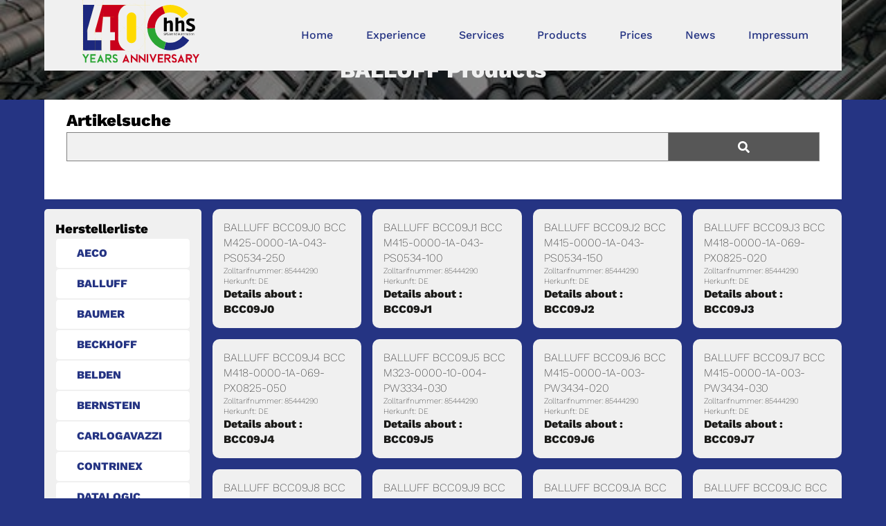

--- FILE ---
content_type: text/html; charset=utf-8
request_url: https://www.hhs.de/products/balluff/page/121
body_size: 4935
content:
<!DOCTYPE html>
<html lang="de">
    <head>
        <title>hhS | BALLUFF Products</title>
        <meta charset="UTF-8" />
        <meta http-equiv="X-UA-Compatible" content="IE=edge" />
        <meta name="viewport" content="width=device-width, initial-scale=1.0" />
        <meta name="description" content="">

        <meta name="doc-type" content="Web Page" />
        <meta name="distribution" content="global" />
        <meta name="robots" content="index,follow" />
        <meta name="revisit-after" content="15 Days" />
        <meta name="resource-type" content="document" />
        <meta name="siteinfo" content="robots.txt" />
        <meta name="language" content="de" />
        <meta name="generator" content="hhS FASTapi Webpage" />
        <meta
            name="description"
            content="hhS Industrie Automation, Sensorik, Schalter, Motoren"
        />
        <meta
            name="keywords"
            content="hhS Siegfried Hirsch,Industrie Automation,Digital Automation,Industrie 4.0,Cloud Computing,Sensorik,Motoren,Maintenance,PLC-Programmierung,balluff"
        />

        <link
            rel="icon"
            href="/static/images/favicon.ico"
            type="image/x-icon"
        />
        <link rel="stylesheet" href="/static/css/style.css" />
        <link rel="stylesheet" href="/static/css/nav.css" />
        <link rel="stylesheet" href="/static/css/product.css" />
        <link rel="stylesheet" href="/static/css/all.min.css" />
        <script defer src="/static/js/all.min.js"></script>
    </head>
    <body>
        <!-- Navbar -->
        <div class="container">
    <header>
        <h1 class="logo">
            <a href="/"><img src="/static/logos/hhs-logo-40.svg" alt="hhS" /></a>
        </h1>
        <input type="checkbox" id="nav-toggle" class="nav-toggle" />
        <nav>
            <ul>
                <li><a href="/">Home</a></li>
                <li><a href="/#experience">Experience</a></li>
                <li><a href="/#service">Services</a></li>
                <li><a href="/#product">Products</a></li>
                <li><a href="/de/pricebot">Prices</a></li>
                <li><a href="/de/news">News</a></li>
                <li><a href="/de/impressum">Impressum</a></li>
            </ul>
        </nav>
        <label for="nav-toggle" class="nav-toggle-label">
            <span></span>
        </label>
    </header>
</div> 
<section>
    <div class="blogbanner"><h2>BALLUFF Products</h2></div>
</section>
 
<section>
    <div class="container">
        <div class="productsearch">
            <form class="example" method="post" action="/search">
                <p></p>
                <h1>Artikelsuche</h1>
                <input
                    type="text"
                    placeholder="type part number"
                    name="search"
                    value=" "
                />
                <button type="submit">
                    <i class="fa fa-search"></i>
                </button>
            </form>

        </div>
        <div class="vendors">
            <div class="vendor light-section">
                <h3>Herstellerliste</h3>
                   
                <a
                    class="btn-light btn-block"
                    href="/products/aeco/page/1"
                    >AECO
                    </a>  
                <a
                    class="btn-light btn-block"
                    href="/products/balluff/page/1"
                    >BALLUFF
                    </a>  
                <a
                    class="btn-light btn-block"
                    href="/products/baumer/page/1"
                    >BAUMER
                    </a>  
                <a
                    class="btn-light btn-block"
                    href="/products/beckhoff/page/1"
                    >BECKHOFF
                    </a>  
                <a
                    class="btn-light btn-block"
                    href="/products/belden/page/1"
                    >BELDEN
                    </a>  
                <a
                    class="btn-light btn-block"
                    href="/products/bernstein/page/1"
                    >BERNSTEIN
                    </a>  
                <a
                    class="btn-light btn-block"
                    href="/products/carlogavazzi/page/1"
                    >CARLOGAVAZZI
                    </a>    
                <a
                    class="btn-light btn-block"
                    href="/products/contrinex/page/1"
                    >CONTRINEX
                    </a>  
                <a
                    class="btn-light btn-block"
                    href="/products/datalogic/page/1"
                    >DATALOGIC
                    </a>  
                <a
                    class="btn-light btn-block"
                    href="/products/disoric/page/1"
                    >DISORIC
                    </a>  
                <a
                    class="btn-light btn-block"
                    href="/products/dold/page/1"
                    >DOLD
                    </a>  
                <a
                    class="btn-light btn-block"
                    href="/products/eatonmoeller/page/1"
                    >EATONMOELLER
                    </a>  
                <a
                    class="btn-light btn-block"
                    href="/products/euchner/page/1"
                    >EUCHNER
                    </a>  
                <a
                    class="btn-light btn-block"
                    href="/products/finder/page/1"
                    >FINDER
                    </a>    
                <a
                    class="btn-light btn-block"
                    href="/products/helmholz/page/1"
                    >HELMHOLZ
                    </a>    
                <a
                    class="btn-light btn-block"
                    href="/products/ifm/page/1"
                    >IFM
                    </a>  
                <a
                    class="btn-light btn-block"
                    href="/products/ipf/page/1"
                    >IPF
                    </a>  
                <a
                    class="btn-light btn-block"
                    href="/products/jumo/page/1"
                    >JUMO
                    </a>  
                <a
                    class="btn-light btn-block"
                    href="/products/klaschka/page/1"
                    >KLASCHKA
                    </a>  
                <a
                    class="btn-light btn-block"
                    href="/products/leuze/page/1"
                    >LEUZE
                    </a>  
                <a
                    class="btn-light btn-block"
                    href="/products/md/page/1"
                    >MD
                    </a>  
                <a
                    class="btn-light btn-block"
                    href="/products/microsonic/page/1"
                    >MICROSONIC
                    </a>    
                <a
                    class="btn-light btn-block"
                    href="/products/murr/page/1"
                    >MURR
                    </a>  
                <a
                    class="btn-light btn-block"
                    href="/products/omron/page/1"
                    >OMRON
                    </a>  
                <a
                    class="btn-light btn-block"
                    href="/products/pepperlfuchs/page/1"
                    >PEPPERLFUCHS
                    </a>  
                <a
                    class="btn-light btn-block"
                    href="/products/phoenix/page/1"
                    >PHOENIX
                    </a>  
                <a
                    class="btn-light btn-block"
                    href="/products/pilz/page/1"
                    >PILZ
                    </a>  
                <a
                    class="btn-light btn-block"
                    href="/products/pizzato/page/1"
                    >PIZZATO
                    </a>  
                <a
                    class="btn-light btn-block"
                    href="/products/puls/page/1"
                    >PULS
                    </a>  
                <a
                    class="btn-light btn-block"
                    href="/products/pulsotronic/page/1"
                    >PULSOTRONIC
                    </a>  
                <a
                    class="btn-light btn-block"
                    href="/products/rittal/page/1"
                    >RITTAL
                    </a>  
                <a
                    class="btn-light btn-block"
                    href="/products/sbt/page/1"
                    >SBT
                    </a>  
                <a
                    class="btn-light btn-block"
                    href="/products/schmersal/page/1"
                    >SCHMERSAL
                    </a>  
                <a
                    class="btn-light btn-block"
                    href="/products/schneider/page/1"
                    >SCHNEIDER
                    </a>  
                <a
                    class="btn-light btn-block"
                    href="/products/schunk/page/1"
                    >SCHUNK
                    </a>  
                <a
                    class="btn-light btn-block"
                    href="/products/sensopart/page/1"
                    >SENSOPART
                    </a>  
                <a
                    class="btn-light btn-block"
                    href="/products/sick/page/1"
                    >SICK
                    </a>  
                <a
                    class="btn-light btn-block"
                    href="/products/siemens/page/1"
                    >SIEMENS
                    </a>  
                <a
                    class="btn-light btn-block"
                    href="/products/steute/page/1"
                    >STEUTE
                    </a>    
                <a
                    class="btn-light btn-block"
                    href="/products/turck/page/1"
                    >TURCK
                    </a>  
                <a
                    class="btn-light btn-block"
                    href="/products/wago/page/1"
                    >WAGO
                    </a>  
                <a
                    class="btn-light btn-block"
                    href="/products/weidmueller/page/1"
                    >WEIDMUELLER
                    </a>  
                <a
                    class="btn-light btn-block"
                    href="/products/wenglor/page/1"
                    >WENGLOR
                    </a>  
                <a
                    class="btn-light btn-block"
                    href="/products/werma/page/1"
                    >WERMA
                    </a>  
                <a
                    class="btn-light btn-block"
                    href="/products/wieland/page/1"
                    >WIELAND
                    </a> 
            </div>
            <div class="parent">
                
                <div class="part-box light-section">
                    <div class="">
                        <h1>
                            BALLUFF BCC09J0
                            BCC M425-0000-1A-043-PS0534-250
                        </h1>
                          
                        <p>Zolltarifnummer: 85444290</p>
                         
                        <p>Herkunft: DE</p>
                        
                        <a href="/sku/de/bcc09j0"
                            >Details about : BCC09J0</a
                        >
                    </div>
                </div>
                
                <div class="part-box light-section">
                    <div class="">
                        <h1>
                            BALLUFF BCC09J1
                            BCC M415-0000-1A-043-PS0534-100
                        </h1>
                          
                        <p>Zolltarifnummer: 85444290</p>
                         
                        <p>Herkunft: DE</p>
                        
                        <a href="/sku/de/bcc09j1"
                            >Details about : BCC09J1</a
                        >
                    </div>
                </div>
                
                <div class="part-box light-section">
                    <div class="">
                        <h1>
                            BALLUFF BCC09J2
                            BCC M415-0000-1A-043-PS0534-150
                        </h1>
                          
                        <p>Zolltarifnummer: 85444290</p>
                         
                        <p>Herkunft: DE</p>
                        
                        <a href="/sku/de/bcc09j2"
                            >Details about : BCC09J2</a
                        >
                    </div>
                </div>
                
                <div class="part-box light-section">
                    <div class="">
                        <h1>
                            BALLUFF BCC09J3
                            BCC M418-0000-1A-069-PX0825-020
                        </h1>
                          
                        <p>Zolltarifnummer: 85444290</p>
                         
                        <p>Herkunft: DE</p>
                        
                        <a href="/sku/de/bcc09j3"
                            >Details about : BCC09J3</a
                        >
                    </div>
                </div>
                
                <div class="part-box light-section">
                    <div class="">
                        <h1>
                            BALLUFF BCC09J4
                            BCC M418-0000-1A-069-PX0825-050
                        </h1>
                          
                        <p>Zolltarifnummer: 85444290</p>
                         
                        <p>Herkunft: DE</p>
                        
                        <a href="/sku/de/bcc09j4"
                            >Details about : BCC09J4</a
                        >
                    </div>
                </div>
                
                <div class="part-box light-section">
                    <div class="">
                        <h1>
                            BALLUFF BCC09J5
                            BCC M323-0000-10-004-PW3334-030
                        </h1>
                          
                        <p>Zolltarifnummer: 85444290</p>
                         
                        <p>Herkunft: DE</p>
                        
                        <a href="/sku/de/bcc09j5"
                            >Details about : BCC09J5</a
                        >
                    </div>
                </div>
                
                <div class="part-box light-section">
                    <div class="">
                        <h1>
                            BALLUFF BCC09J6
                            BCC M415-0000-1A-003-PW3434-020
                        </h1>
                          
                        <p>Zolltarifnummer: 85444290</p>
                         
                        <p>Herkunft: DE</p>
                        
                        <a href="/sku/de/bcc09j6"
                            >Details about : BCC09J6</a
                        >
                    </div>
                </div>
                
                <div class="part-box light-section">
                    <div class="">
                        <h1>
                            BALLUFF BCC09J7
                            BCC M415-0000-1A-003-PW3434-030
                        </h1>
                          
                        <p>Zolltarifnummer: 85444290</p>
                         
                        <p>Herkunft: DE</p>
                        
                        <a href="/sku/de/bcc09j7"
                            >Details about : BCC09J7</a
                        >
                    </div>
                </div>
                
                <div class="part-box light-section">
                    <div class="">
                        <h1>
                            BALLUFF BCC09J8
                            BCC M425-0000-1A-004-PW3334-020
                        </h1>
                          
                        <p>Zolltarifnummer: 85444290</p>
                         
                        <p>Herkunft: HU</p>
                        
                        <a href="/sku/de/bcc09j8"
                            >Details about : BCC09J8</a
                        >
                    </div>
                </div>
                
                <div class="part-box light-section">
                    <div class="">
                        <h1>
                            BALLUFF BCC09J9
                            BCC M415-0000-1A-036-PS0334-030
                        </h1>
                          
                        <p>Zolltarifnummer: 85444290</p>
                         
                        <p>Herkunft: DE</p>
                        
                        <a href="/sku/de/bcc09j9"
                            >Details about : BCC09J9</a
                        >
                    </div>
                </div>
                
                <div class="part-box light-section">
                    <div class="">
                        <h1>
                            BALLUFF BCC09JA
                            BCC VA04-0000-10-078-PX0350-030
                        </h1>
                          
                        <p>Zolltarifnummer: 85444290</p>
                         
                        <p>Herkunft: CZ</p>
                        
                        <a href="/sku/de/bcc09ja"
                            >Details about : BCC09JA</a
                        >
                    </div>
                </div>
                
                <div class="part-box light-section">
                    <div class="">
                        <h1>
                            BALLUFF BCC09JC
                            BCC M415-M313-M313-U0014-000
                        </h1>
                          
                        <p>Zolltarifnummer: 85366990</p>
                         
                        <p>Herkunft: CN</p>
                        
                        <a href="/sku/de/bcc09jc"
                            >Details about : BCC09JC</a
                        >
                    </div>
                </div>
                
                <div class="part-box light-section">
                    <div class="">
                        <h1>
                            BALLUFF BCC09JE
                            BCC S415-0000-1A-017-PS8525-100-C002
                        </h1>
                          
                        <p>Zolltarifnummer: 85444290</p>
                         
                        <p>Herkunft: DE</p>
                        
                        <a href="/sku/de/bcc09je"
                            >Details about : BCC09JE</a
                        >
                    </div>
                </div>
                
                <div class="part-box light-section">
                    <div class="">
                        <h1>
                            BALLUFF BCC09JF
                            BCC S415-0000-1A-017-PS8525-200-C002
                        </h1>
                          
                        <p>Zolltarifnummer: 85444290</p>
                         
                        <p>Herkunft: DE</p>
                        
                        <a href="/sku/de/bcc09jf"
                            >Details about : BCC09JF</a
                        >
                    </div>
                </div>
                
                <div class="part-box light-section">
                    <div class="">
                        <h1>
                            BALLUFF BCC09JH
                            BCC S425-0000-1A-017-PS8525-100-C002
                        </h1>
                          
                        <p>Zolltarifnummer: 85444290</p>
                         
                        <p>Herkunft: DE</p>
                        
                        <a href="/sku/de/bcc09jh"
                            >Details about : BCC09JH</a
                        >
                    </div>
                </div>
                
                <div class="part-box light-section">
                    <div class="">
                        <h1>
                            BALLUFF BCC09JJ
                            BCC S418-0000-1A-069-PS8825-100-C002
                        </h1>
                          
                        <p>Zolltarifnummer: 85444290</p>
                         
                        <p>Herkunft: DE</p>
                        
                        <a href="/sku/de/bcc09jj"
                            >Details about : BCC09JJ</a
                        >
                    </div>
                </div>
                
                <div class="part-box light-section">
                    <div class="">
                        <h1>
                            BALLUFF BCC09JK
                            BCC S418-0000-1A-069-PS8825-200-C002
                        </h1>
                          
                        <p>Zolltarifnummer: 85444290</p>
                         
                        <p>Herkunft: DE</p>
                        
                        <a href="/sku/de/bcc09jk"
                            >Details about : BCC09JK</a
                        >
                    </div>
                </div>
                
                <div class="part-box light-section">
                    <div class="">
                        <h1>
                            BALLUFF BCC09JL
                            BCC PA04-M415-3E-680-PX0550-006
                        </h1>
                          
                        <p>Zolltarifnummer: 85444290</p>
                         
                        <p>Herkunft: CZ</p>
                        
                        <a href="/sku/de/bcc09jl"
                            >Details about : BCC09JL</a
                        >
                    </div>
                </div>
                
                <div class="part-box light-section">
                    <div class="">
                        <h1>
                            BALLUFF BCC09JP
                            BCC M435-0000-1A-000-A1X575-000
                        </h1>
                          
                        <p>Zolltarifnummer: 85366990</p>
                         
                        <p>Herkunft: DE</p>
                        
                        <a href="/sku/de/bcc09jp"
                            >Details about : BCC09JP</a
                        >
                    </div>
                </div>
                
                <div class="part-box light-section">
                    <div class="">
                        <h1>
                            BALLUFF BCC09JU
                            BCC M415-0000-1A-004-PX4334-050
                        </h1>
                          
                        <p>Zolltarifnummer: 85444290</p>
                         
                        <p>Herkunft: DE</p>
                        
                        <a href="/sku/de/bcc09ju"
                            >Details about : BCC09JU</a
                        >
                    </div>
                </div>
                
                <div class="part-box light-section">
                    <div class="">
                        <h1>
                            BALLUFF BCC09JW
                            BCC M435-0000-2A-000-A1X575-000
                        </h1>
                          
                        <p>Zolltarifnummer: 85366990</p>
                         
                        <p>Herkunft: DE</p>
                        
                        <a href="/sku/de/bcc09jw"
                            >Details about : BCC09JW</a
                        >
                    </div>
                </div>
                
                <div class="part-box light-section">
                    <div class="">
                        <h1>
                            BALLUFF BCC09JY
                            BCC VA04-0000-10-076-VX8375-050
                        </h1>
                          
                        <p>Zolltarifnummer: 85444290</p>
                         
                        <p>Herkunft: CZ</p>
                        
                        <a href="/sku/de/bcc09jy"
                            >Details about : BCC09JY</a
                        >
                    </div>
                </div>
                
                <div class="part-box light-section">
                    <div class="">
                        <h1>
                            BALLUFF BCC09JZ
                            BCC M455-0000-1A-RM014-005
                        </h1>
                          
                        <p>Zolltarifnummer: 85444290</p>
                         
                        <p>Herkunft: DE</p>
                        
                        <a href="/sku/de/bcc09jz"
                            >Details about : BCC09JZ</a
                        >
                    </div>
                </div>
                
                <div class="part-box light-section">
                    <div class="">
                        <h1>
                            BALLUFF BCC09K0
                            BCC M455-0000-2A-RM014-005
                        </h1>
                          
                        <p>Zolltarifnummer: 85444290</p>
                         
                        <p>Herkunft: DE</p>
                        
                        <a href="/sku/de/bcc09k0"
                            >Details about : BCC09K0</a
                        >
                    </div>
                </div>
                
                <div class="part-box light-section">
                    <div class="">
                        <h1>
                            BALLUFF BCC09K1
                            BCC M415-0000-2A-043-PS0534-100
                        </h1>
                          
                        <p>Zolltarifnummer: 85444290</p>
                         
                        <p>Herkunft: DE</p>
                        
                        <a href="/sku/de/bcc09k1"
                            >Details about : BCC09K1</a
                        >
                    </div>
                </div>
                
                <div class="part-box light-section">
                    <div class="">
                        <h1>
                            BALLUFF BCC09K2
                            BCC M425-0000-2A-043-PS0534-100
                        </h1>
                          
                        <p>Zolltarifnummer: 85444290</p>
                         
                        <p>Herkunft: DE</p>
                        
                        <a href="/sku/de/bcc09k2"
                            >Details about : BCC09K2</a
                        >
                    </div>
                </div>
                
                <div class="part-box light-section">
                    <div class="">
                        <h1>
                            BALLUFF BCC09K3
                            BCC M313-M313-30-681-VX43T2-003
                        </h1>
                          
                        <p>Zolltarifnummer: 85444290</p>
                         
                        <p>Herkunft: US</p>
                        
                        <a href="/sku/de/bcc09k3"
                            >Details about : BCC09K3</a
                        >
                    </div>
                </div>
                
                <div class="part-box light-section">
                    <div class="">
                        <h1>
                            BALLUFF BCC09K4
                            BCC A315-0000-20-063-VX45W6-100
                        </h1>
                          
                        <p>Zolltarifnummer: 85444290</p>
                         
                        <p>Herkunft: US</p>
                        
                        <a href="/sku/de/bcc09k4"
                            >Details about : BCC09K4</a
                        >
                    </div>
                </div>
                
                <div class="part-box light-section">
                    <div class="">
                        <h1>
                            BALLUFF BCC09K5
                            BCC A314-A314-30-346-VX44W6-040
                        </h1>
                          
                        <p>Zolltarifnummer: 85444290</p>
                         
                        <p>Herkunft: US</p>
                        
                        <a href="/sku/de/bcc09k5"
                            >Details about : BCC09K5</a
                        >
                    </div>
                </div>
                
                <div class="part-box light-section">
                    <div class="">
                        <h1>
                            BALLUFF BCC09K6
                            BCC A314-A314-30-346-VX44W6-250
                        </h1>
                          
                        <p>Zolltarifnummer: 85444290</p>
                         
                        <p>Herkunft: US</p>
                        
                        <a href="/sku/de/bcc09k6"
                            >Details about : BCC09K6</a
                        >
                    </div>
                </div>
                
                <div class="part-box light-section">
                    <div class="">
                        <h1>
                            BALLUFF BCC09K7
                            BCC A314-A314-30-346-VX44W6-500
                        </h1>
                          
                        <p>Zolltarifnummer: 85444290</p>
                         
                        <p>Herkunft: US</p>
                        
                        <a href="/sku/de/bcc09k7"
                            >Details about : BCC09K7</a
                        >
                    </div>
                </div>
                
                <div class="part-box light-section">
                    <div class="">
                        <h1>
                            BALLUFF BCC09K8
                            BCC A314-A314-70-346-VX44W6-050
                        </h1>
                          
                        <p>Zolltarifnummer: 85444290</p>
                         
                        <p>Herkunft: US</p>
                        
                        <a href="/sku/de/bcc09k8"
                            >Details about : BCC09K8</a
                        >
                    </div>
                </div>
                
                <div class="part-box light-section">
                    <div class="">
                        <h1>
                            BALLUFF BCC09K9
                            BCC A314-A324-70-346-VX44W6-050
                        </h1>
                          
                        <p>Zolltarifnummer: 85444290</p>
                         
                        <p>Herkunft: US</p>
                        
                        <a href="/sku/de/bcc09k9"
                            >Details about : BCC09K9</a
                        >
                    </div>
                </div>
                
                <div class="part-box light-section">
                    <div class="">
                        <h1>
                            BALLUFF BCC09KA
                            BCC A315-A315-70-335-VX45W6-010
                        </h1>
                          
                        <p>Zolltarifnummer: 85444290</p>
                         
                        <p>Herkunft: US</p>
                        
                        <a href="/sku/de/bcc09ka"
                            >Details about : BCC09KA</a
                        >
                    </div>
                </div>
                
                <div class="part-box light-section">
                    <div class="">
                        <h1>
                            BALLUFF BCC09KC
                            BCC A315-A315-70-335-VX45W6-030
                        </h1>
                          
                        <p>Zolltarifnummer: 85444290</p>
                         
                        <p>Herkunft: US</p>
                        
                        <a href="/sku/de/bcc09kc"
                            >Details about : BCC09KC</a
                        >
                    </div>
                </div>
                
                <div class="part-box light-section">
                    <div class="">
                        <h1>
                            BALLUFF BCC09KE
                            BCC A315-A315-70-335-VX45W6-050
                        </h1>
                          
                        <p>Zolltarifnummer: 85444290</p>
                         
                        <p>Herkunft: US</p>
                        
                        <a href="/sku/de/bcc09ke"
                            >Details about : BCC09KE</a
                        >
                    </div>
                </div>
                
                <div class="part-box light-section">
                    <div class="">
                        <h1>
                            BALLUFF BCC09KF
                            BCC A315-A315-70-335-VX45W6-100
                        </h1>
                          
                        <p>Zolltarifnummer: 85444290</p>
                         
                        <p>Herkunft: US</p>
                        
                        <a href="/sku/de/bcc09kf"
                            >Details about : BCC09KF</a
                        >
                    </div>
                </div>
                
                <div class="part-box light-section">
                    <div class="">
                        <h1>
                            BALLUFF BCC09KH
                            BCC M415-0000-1A-014-PS0434-030
                        </h1>
                          
                        <p>Zolltarifnummer: 85444290</p>
                         
                        <p>Herkunft: DE</p>
                        
                        <a href="/sku/de/bcc09kh"
                            >Details about : BCC09KH</a
                        >
                    </div>
                </div>
                
                <div class="part-box light-section">
                    <div class="">
                        <h1>
                            BALLUFF BCC09KJ
                            BCC M313-0000-10-001-VI0325-050
                        </h1>
                          
                        <p>Zolltarifnummer: 85444290</p>
                         
                        <p>Herkunft: DE</p>
                        
                        <a href="/sku/de/bcc09kj"
                            >Details about : BCC09KJ</a
                        >
                    </div>
                </div>
                
                <div class="part-box light-section">
                    <div class="">
                        <h1>
                            BALLUFF BCC09KK
                            BCC M313-0000-10-001-VI0325-100
                        </h1>
                          
                        <p>Zolltarifnummer: 85444290</p>
                         
                        <p>Herkunft: DE</p>
                        
                        <a href="/sku/de/bcc09kk"
                            >Details about : BCC09KK</a
                        >
                    </div>
                </div>
                
                <div class="part-box light-section">
                    <div class="">
                        <h1>
                            BALLUFF BCC09KL
                            BCC M323-0000-10-001-VI0325-050
                        </h1>
                          
                        <p>Zolltarifnummer: 85444290</p>
                         
                        <p>Herkunft: DE</p>
                        
                        <a href="/sku/de/bcc09kl"
                            >Details about : BCC09KL</a
                        >
                    </div>
                </div>
                
                <div class="part-box light-section">
                    <div class="">
                        <h1>
                            BALLUFF BCC09KM
                            BCC M323-0000-10-001-VI0325-100
                        </h1>
                          
                        <p>Zolltarifnummer: 85444290</p>
                         
                        <p>Herkunft: DE</p>
                        
                        <a href="/sku/de/bcc09km"
                            >Details about : BCC09KM</a
                        >
                    </div>
                </div>
                
                <div class="part-box light-section">
                    <div class="">
                        <h1>
                            BALLUFF BCC09KN
                            BCC M314-0000-10-003-VI0425-050
                        </h1>
                          
                        <p>Zolltarifnummer: 85444290</p>
                         
                        <p>Herkunft: DE</p>
                        
                        <a href="/sku/de/bcc09kn"
                            >Details about : BCC09KN</a
                        >
                    </div>
                </div>
                
                <div class="part-box light-section">
                    <div class="">
                        <h1>
                            BALLUFF BCC09KP
                            BCC M314-0000-10-003-VI0425-100
                        </h1>
                          
                        <p>Zolltarifnummer: 85444290</p>
                         
                        <p>Herkunft: DE</p>
                        
                        <a href="/sku/de/bcc09kp"
                            >Details about : BCC09KP</a
                        >
                    </div>
                </div>
                
                <div class="part-box light-section">
                    <div class="">
                        <h1>
                            BALLUFF BCC09KR
                            BCC M324-0000-10-003-VI0425-050
                        </h1>
                          
                        <p>Zolltarifnummer: 85444290</p>
                         
                        <p>Herkunft: DE</p>
                        
                        <a href="/sku/de/bcc09kr"
                            >Details about : BCC09KR</a
                        >
                    </div>
                </div>
                
                <div class="part-box light-section">
                    <div class="">
                        <h1>
                            BALLUFF BCC09KU
                            BCC M415-0000-1A-003-VI0425-050
                        </h1>
                          
                        <p>Zolltarifnummer: 85444290</p>
                         
                        <p>Herkunft: DE</p>
                        
                        <a href="/sku/de/bcc09ku"
                            >Details about : BCC09KU</a
                        >
                    </div>
                </div>
                
                <div class="part-box light-section">
                    <div class="">
                        <h1>
                            BALLUFF BCC09KY
                            BCC M425-0000-1A-003-VI0425-050
                        </h1>
                          
                        <p>Zolltarifnummer: 85444290</p>
                         
                        <p>Herkunft: DE</p>
                        
                        <a href="/sku/de/bcc09ky"
                            >Details about : BCC09KY</a
                        >
                    </div>
                </div>
                
                <div class="part-box light-section">
                    <div class="">
                        <h1>
                            BALLUFF BCC09KZ
                            BCC M425-0000-1A-003-VI0425-100
                        </h1>
                          
                        <p>Zolltarifnummer: 85444290</p>
                         
                        <p>Herkunft: DE</p>
                        
                        <a href="/sku/de/bcc09kz"
                            >Details about : BCC09KZ</a
                        >
                    </div>
                </div>
                
            </div>
            <div></div>
            <div class="navbuttons">
                
                <a
                    class="pagbtn btn"
                    href="/products/balluff/page/1"
                    >&lt;&lt;</a
                >
                
                <a
                    class="pagbtn btn"
                    href="/products/balluff/page/120"
                    >120</a
                >
                
                <a
                    class="pagbtn btn-current"
                    href="/products/balluff/page/121"
                    >121</a
                >
                
                <a
                    class="pagbtn btn"
                    href="/products/balluff/page/122"
                    >122</a
                >
                
                <a
                    class="pagbtn btn"
                    href="/products/balluff/page/123"
                    >123</a
                >
                
                <a
                    class="pagbtn btn"
                    href="/products/balluff/page/124"
                    >124</a
                >
                
                <a
                    class="pagbtn btn"
                    href="/products/balluff/page/125"
                    >125</a
                >
                
                <a
                    class="pagbtn btn"
                    href="/products/balluff/page/640"
                    >&gt;&gt;</a
                >
                
            </div>
        </div>
        
        <div class="manufacturer">
            <div class="left">
                <h2>BALLUFF<br/>Hersteller-Details</h2>
            </div>
            <div class="right">
                <p>Balluff ist ein bekannter Anbieter von Sensoriklösungen und Automatisierungskomponenten. Das Unternehmen produziert eine breite Palette von Produkten für verschiedene Industriezweige. Hier sind einige der besten Einsatzmöglichkeiten für Balluff-Produkte:</p>
<ol>
<li>
<p><strong>Positionssensorik</strong>: Balluff bietet eine Vielzahl von Positionssensoren, einschließlich induktiver, kapazitiver, magnetischer und optischer Sensoren. Diese werden häufig in der Maschinenautomation, Robotik und Prozesssteuerung eingesetzt, um die Position von Teilen oder Werkzeugen genau zu bestimmen.</p>
</li>
<li>
<p><strong>Industrielle Identifikation</strong>: Mit RFID- (Radiofrequenz-Identifikation) und Barcode-Systemen von Balluff können Unternehmen Produkte und Komponenten während des gesamten Produktionsprozesses verfolgen und identifizieren.</p>
</li>
<li>
<p><strong>Flüssigkeitsmessung</strong>: Balluff bietet Sensoren zur Überwachung von Füllständen in Tanks und Behältern. Diese sind in der Lebensmittel- und Getränkeindustrie, in der chemischen Industrie und in vielen anderen Bereichen sehr nützlich.</p>
</li>
<li>
<p><strong>Objekterkennung</strong>: Mit ihren optoelektronischen und Ultraschallsensoren können Unternehmen die Anwesenheit, Größe, Position und andere Merkmale von Objekten in einer Vielzahl von Anwendungen erkennen.</p>
</li>
<li>
<p><strong>Industrielle Netzwerke</strong>: Balluff bietet Lösungen für industrielle Kommunikation und Vernetzung, die den Datenaustausch zwischen Sensoren, Aktoren und Steuerungssystemen ermöglichen.</p>
</li>
<li>
<p><strong>Prozesssensorik</strong>: Diese Sensoren werden eingesetzt, um Prozessvariablen wie Temperatur, Druck und Durchfluss in industriellen Anwendungen zu überwachen.</p>
</li>
<li>
<p><strong>Maschinensicherheit</strong>: Balluff bietet Sicherheitssensoren und -schalter, die dazu beitragen, Maschinen und Anlagen sicherer zu betreiben und das Risiko von Unfällen zu minimieren.</p>
</li>
<li>
<p><strong>Zubehör</strong>: Neben den Sensoren bietet Balluff auch eine breite Palette von Zubehör, einschließlich Kabeln, Anschlusskomponenten und Montagezubehör.</p>
</li>
</ol>
<p>Balluff-Produkte sind bekannt für ihre Qualität und Zuverlässigkeit und werden weltweit in einer Vielzahl von Branchen und Anwendungen eingesetzt, von der Automobilindustrie über die Lebensmittelverarbeitung bis hin zur Halbleiterfertigung. Das Unternehmen hat einen starken Fokus auf Innovation und entwickelt ständig neue Lösungen, um den Anforderungen der modernen Industrie gerecht zu werden.</p>
            </div>
        </div>
        

    </div>
</section>

        <!-- Footer -->
         <footer class="foo">
    <div class="col">
        <h1>Kontakt</h1>
        <ul>
            <li>hhS Siegfried Hirsch GmbH &amp; Co. KG</li>
            <li>Lipowskystr. 16</li>
            <li>D-81373 München</li>
            <li><a href="tel:+498926200140">t: +49 (0) 89 - 2620 0140 (Zentrale)</a></li>
            <li>e: info@hhs.de</li>
        </ul>
    </div>
    <div class="col">
        <h1>Direktkontakt</h1>
        <ul>
            <li>Anfragen: <a href="mailto:anfrage@hhs.de">Anfrage@hhs.de</a></li>
            <li>Bestellungen: <a href="mailto:bestellung@hhs.de">Bestellung@hhs.de</a></li>
        </ul>
        <h1>Informationen</h1>
        <ul>
            <!-- <li><a href="">Blog</a></li>-->
            <li><a href="/de/news">News</a></li>
            <li><a href="/de/about">Über uns</a></li>
            <li><a href="/de/social">Soziales</a></li>
        </ul>
    </div>
    <div class="col">
        <h1>Produkte</h1>
        <ul>
            <li><a href="/de/techoverview">Produktliste</a></li>
            <li><a href="/products/aeco/page/1">Herstellerliste</a></li>
        </ul>
        <h1>Rechtliches</h1>
        <ul>
            <li><a href="/de/kontakt">Kontakt</a></li>
            <li><a href="/de/datenschutz">Datenschutz</a></li>
            <li><a href="/de/agb">AGB</a></li>
            <li><a href="/de/impressum">Impressum</a></li>
        </ul>
    </div>
    <div class="col social">
        <!--         <h1>Newsletter</h1>
        <form action="/newsletter-anmeldung" method="post" class="newsletter-form">
            <input type="email" name="email" placeholder="Ihre E-Mail-Adresse" required>
            <div class="checkbox-container">
                <input type="checkbox" id="datenschutz" name="datenschutz" required>
                <label for="datenschutz">Den <a href="/de/datenschutz">Datenschutzbestimmungen</a> stimme ich zu</label>
            </div>
            <button type="submit" class="btn-light">Abonnieren</button>
        </form>
 -->
        <h1>Social</h1>
        <ul>
            <li>
                <a href="https://www.linkedin.com/in/siegfried-hirsch-5a199a2/"><i class="fab fa-linkedin"></i></a>
            </li>
        </ul>
        <h1>Sprache</h1>
        <ul>
            <li><a href="/language/de">de</a></li>
            <li><a href="/language/en">en</a></li>
        </ul>
        <h1>Cookies</h1>
        <p>Wir setzen ein technisch notwendiges Sprach-Cookie, um Ihre Sprachauswahl zu speichern.</p>
        <ul>
            <li><a href="/de/datenschutz">Datenschutz</a></li>
        </ul>
    </div>
</footer>
<script defer src="/static/js/pricerequest.js"></script>
    </body>
</html>

--- FILE ---
content_type: text/css; charset=utf-8
request_url: https://www.hhs.de/static/css/style.css
body_size: 2701
content:
/* @import url("https://fonts.googleapis.com/css2?family=Work+Sans:ital,wght@0,200;0,500;0,800;1,200;1,500;1,800&display=swap"); */
@import url("/static/css/font.css");
@import url("/static/css/vars.css");
@import url("/static/css/video.css");
* {
    margin: 0;
    padding: 0;
    box-sizing: border-box;
    font-family: "Work Sans", sans-serif;
}
/* defult */
body {
    background: var(--blue);
    line-height: 1.4;
}
section {
    position: relative !important;
}
html {
    scroll-behavior: smooth;
}
ol,
ul {
    list-style: none;
    padding-left: 0;
}
a {
    text-decoration: none;
    color: var(--black);
    font-weight: 700;
}
a:hover {
    font-weight: 800;
    font-style: italic;
    color: var(--red);
}
.dark-section a {
    text-decoration: none;
    color: var(--white);
}
/* line */
.line {
    max-width: 400px;
    margin-right: auto !important;
    margin-top: 1rem;
}
hr {
    width: 400px;
    align-self: center;
    margin-right: auto !important;
    color: var(--blue);
}
.btn-outline {
    background-color: transparent;
    border: 1px #fff solid;
}
.btn {
    display: inline-block;
    padding: 10px 30px;
    cursor: pointer;
    background: var(--primary-color);
    color: #fff;
    border: 1px #fff solid;
    border-radius: 5px;
}
.btn-light {
    display: inline-block;
    padding: 10px 30px;
    cursor: pointer;
    background-color: var(--white);
    border: 1px solid var(--litegray);
    color: var(--blue) !important;
    border-radius: 5px;
}
.btn-block {
    display: block !important;
    text-transform: uppercase;
}
.bg-dark,
.btn-dark {
    background-color: var(--dark-color);
    border: 0px solid var(--blue);
    color: #fff;
}
.btn-dark:hover {
    background-color: transparent;
    border: 1px solid var(--blue);
    color: var(--blue);
    font-weight: 700;
}
.container {
    width: 90%;
    margin: auto;
}
.smallbanner {
    background: url(/static/images/banner3.jpg);
    width: 100%;
    height: 20vh;
    z-index: 10;
    position: fixed;
    background-size: cover;
    background-position: center;
    background-repeat: no-repeat;
}
.smallbanner h2 {
    font-size: 1.5rem;
    color: white;
    text-align: center;
    margin-top: 14vh;
    text-transform: uppercase;
}
.blogbanner {
    background: linear-gradient(rgba(0, 0, 0, 0.466), rgba(0, 0, 0, 0.466)),
        url(/static/images/banner6.jpg);
    width: 100%;
    height: 20vh;
    z-index: 10;
    position: fixed;
    background-size: cover;
    background-position: center;
    background-repeat: no-repeat;
}
.blogbanner h2 {
    font-size: 2rem;
    color: var(--litegray);
    text-align: center;
    margin-top: 11vh;
}
.pricepage {
    /* background-color: var(--litegray); */
    background-color: white;
    color: var(black) !important;
    padding: 25vh 0% 10% 0%;
}
.page {
    background-color: var(--litegray);
    color: var(black) !important;
    padding: 25vh 10% 10% 10%;
}
.page p {
    padding-bottom: 1rem;
    font-size: 110%;
}
.page h2 {
    padding: 1rem 0;
    text-align: center;
}
.page ul {
    list-style: circle;
}
.page li {
    margin-left: 2rem;
}
.page a {
    font-weight: bold;
}
.page table {
    width: 80%;
    /* border-collapse: collapse;*/
    border-spacing: 0;
    border: 1px solid #ddd;
}
.blog {
    background-color: var(--litegray);
    color: var(black) !important;
    padding-top: 25vh;
    /* padding: 25vh 10% 10% 10%; */
}
.bloghead .date {
    color: var(--dark-color);
    padding-right: 2rem;
}
.bloghead .tags {
    color: var(--dark-color);
    font-style: italic;
    padding-right: 2rem;
}
.blog .btn {
}
.blog p {
    padding-bottom: 1rem;
    font-size: 100%;
}
.blog h2 {
    padding: 1rem 0 0 0;
    text-align: left;
    font-size: 100%;
}
.blog ul {
    list-style: initial;
}
.blog li {
    margin-left: 2rem;
}
.blog a {
    font-weight: bold;
}

footer.foo {
    display: grid;
    grid-template-columns: repeat(4, 1fr);
    grid-gap: 1rem;
    grid-auto-flow: column;
    width: 90%;
    margin: 2rem auto;
    color: var(--litegray);
    /* justify-content: center;
    align-items: center; */
}
#digital {
    position: absolute;
    top: -23vh;
    z-index: -1;
    user-select: none;
    height: 10px;
}
.newyear {
    margin: 0.5rem;
    padding: 0.5rem;
}
.newyear p {
    margin: 0.3rem 0;
    font-weight: 400;
    text-align: center;
    padding: 0.5rem 1rem;
}

/* naavigation menu */

/* nav {
    position: fixed;
    width: 100%;
    z-index: 9999;
}

.nav-wrapper {
    display: grid;
    grid-template-columns: 3fr 1fr 1.5fr 1fr 1fr 1fr 1fr;
    align-items: center;
    position: fixed;
    top: 0;
    width: 90%;
    margin: auto;
    padding: 0.5rem 0.5rem;
    background-color: white;
    box-shadow: 0px 0px 15px rgba(0, 0, 0, 0.192);
    z-index: 99999;
}
.nav-wrapper li a {
    padding: 0 3px 1rem 3px;
    font-weight: 500;
}
.nav-wrapper li a:hover {
    border-bottom: 3px solid var(--red);
    cursor: pointer;
} */
.logo img {
    width: 11rem; /* 20%; */
    padding: 0rem 0;
}
.bar {
    display: none;
}
/* .mb-nav,
.active {
    display: none;
} */

/* banner  */
.banner {
    background: linear-gradient(rgba(0, 0, 0, 0.466), rgba(0, 0, 0, 0.466)),
        /*url(../images/banner6.jpg);*/ url(../images/head-splash-large.webp);
    width: 100%;
    height: 100vh;
    background-size: cover;
    background-position: center;
    background-repeat: no-repeat;
}
.banner-content {
    display: grid;
    width: 100%;
    height: 80vh;
    justify-content: center;
    align-items: center;
}
.banner-content h1 {
    font-size: 4rem;
    color: white;
    text-align: center;
    margin-top: 3vh;
    text-transform: uppercase;
}
.banner-content p {
    margin: 0 7rem;
}
/* Style the search field */
form.example input[type="text"] {
    padding: 10px;
    font-size: 17px;
    border: 1px solid grey;
    float: left;
    width: 80%;
    background: #f1f1f1;
}

/* Style the submit button */
form.example button {
    float: left;
    width: 20%;
    padding: 10px;
    background: var(--gray);
    color: white;
    font-size: 17px;
    border: 1px solid grey;
    border-left: none; /* Prevent double borders */
    cursor: pointer;
    /* i {
        color: var(--black) !important;
    } */
}
form.example button:hover {
    background: var(--green);
    color: var(--black);
    border: 1px solid #000;
}
.example {
    padding-bottom: 5%;
}
.example button i {
    color: var(--black) !important;
}
/* Clear floats */
form.example::after {
    content: "";
    clear: both;
    display: table;
}

.banner-content p {
    font-size: 1rem;
    color: white;
    text-align: center;
    margin-top: -50vh;
}
/* sections */
.light-section {
    background-color: var(--litegray);
    color: var(black) !important;
    padding: 3rem 0% 2rem 0;
}
.light-section .btn {
    background-color: var(--dark-color);
    border: 0px solid var(--blue);
    color: #fff;
}
.dark-section .btn {
    background-color: var(--d-color);
    border: 0px solid var(--blue);
    color: #fff;
}
.dark-section {
    background-color: var(--dark-color);
    color: white !important;
    padding: 3rem 0% 2rem 0;
}
.light-section i {
    color: var(--black) !important;
}
.dark-section i {
    color: white !important;
}

/* .sec-3 {
    background-color: var(--litegray);
    color: var(black) !important;
    padding: 10% 0%;
}
.sec-4 {
    background-color: var(--dark-color);
    color: white !important;
    padding: 10% 0%;
}
.sec-5 {
    background-color: var(--litegray);
    color: var(black) !important;
    padding: 10% 0%;
}
.sec-3 i {
    color: var(--black) !important;
}
.sec-4 i {
    color: white !important;
}
.sec-5 i {
    color: var(--black) !important;
} */
/* .sec-3 h2,
.sec-4 h2,
.sec-5 h2 */
.banner-content h1,
.light-section h2,
.dark-section h2 {
    background-image: url(../logos/line.svg);
    background-repeat: no-repeat;
    background-position: center bottom;
    text-align: center;
    padding-bottom: 1rem;
    background-size: 100%;
}
/* card */
.sec-2 {
    padding: 5% 0%;
    position: relative;
}
.card-wrapper {
    display: grid;
    grid-template-columns: 1fr 1fr 1fr;
    grid-gap: 2rem;
    margin-top: -20vh;
}
.card {
    background-color: white;
    padding: 2rem;
    border-radius: 5px;
    box-shadow: 0px 0px 20px rgba(0, 0, 0, 0.26);
    transition: 0.5s;
}
.card.experience {
    border-top: 8px solid var(--green);
}
.card.service {
    border-top: 8px solid var(--red);
}
.card.products {
    border-top: 8px solid var(--yellow);
}
/* .card:hover {
    transform: translatey(-5%);
    box-shadow: 0px 10px 20px rgba(0, 0, 0, 0.26);
} */
.card h2 {
    padding-bottom: 2rem;
    text-align: center;
}
.card .btn {
    margin-top: 1rem;
}
/* section 3 */
.title {
    font-size: 2rem;
    font-weight: 800;
}
.image-side img {
    width: 100% !important;
}
.text {
    padding: 0% 10%;
}
.text p {
    font-weight: 600;
}
.dark-wrapper {
    display: grid;
    grid-template-columns: 1fr 1fr;
}
.sec-wrapper,
.sec-wrapper-2 {
    display: grid;
    grid-template-columns: 1fr 1fr;
}
.page-wrapper {
    display: grid;
    grid-template-columns: 1fr 2fr;
    grid-gap: 2rem;
}
.text ul li i {
    color: var(--blue);
}
.text ul li {
    padding: 1% 0%;
}

/* Impressum */
.im h1 {
    text-align: center;
    font-size: 3rem;
    font-weight: 800;
    padding: 5% 0%;
}

/* STYLES SPECIFIC TO FOOTER  */
.footer {
    display: grid;
    grid-template-columns: 1fr 1fr 1fr 1fr;
    grid-gap: 2rem;
    background-color: var(--blue);
    color: var(white);
    height: auto;
    grid-auto-flow: column;
    margin: 3rem 0;
}
.footer .col {
    /*width: 300px;*/
}
footer.foo .col h1 {
    margin: 0;
    padding: 0;
    font-size: 1rem;
    line-height: 17px;
    padding: 20px 0px 5px 0px;
    color: rgb(255, 255, 255);
    font-weight: normal;
    text-transform: uppercase;
    letter-spacing: 0.15em;
}
footer.foo .col ul {
    list-style-type: none;
    margin: 0;
    padding: 0;
}
footer.foo .col ul li {
    color: var(--litegray);
}
footer.foo .col ul li a, footer.foo label a {
    color: #ffffff;
    font-size: 14px;
    font-weight: 600;
    padding: 5px 0px 5px 0px;
    cursor: pointer;
    transition: 0.2s;
    -webkit-transition: 0.2s;
    -moz-transition: 0.2s;
}
.social i {
    color: white;
    font-size: 2rem;
    font-weight: normal;
}
.social ul li {
    display: inline-block;
    padding-right: 5px !important;
}

.footer .col ul li:hover {
    color: #ffffff;
    transition: 0.1s;
    -webkit-transition: 0.1s;
    -moz-transition: 0.1s;
}
.clearfix {
    clear: both;
}

@media only screen and (min-width: 1280px) {
    .contain {
        width: 1200px;
        margin: 0 auto;
    }
}
@media only screen and (max-width: 1139px) {
    .contain .social {
        width: 1000px;
        display: block;
    }
    .social h1 {
        margin: 0px;
    }
}
@media (max-width: 991px) {
    .logo img {
        width: 6rem; /* 20%; */
        padding: 0.2rem 0;
    }
    .banner {
    background: linear-gradient(rgba(0, 0, 0, 0.466), rgba(0, 0, 0, 0.466)),
        /*url(../images/banner6.jpg);*/ url(../images/head-splash-small.webp);
    }
    .banner-content p {
        margin: 0 3rem;
    }
    #digital {
        top: -5vh;
    }
    .bar {
        display: block;
        position: absolute;
        right: 5%;
    }
    .bar i {
        font-size: 1.7rem;
    }
    .example {
        margin: 10% 0%;
    }

    /* banner */
    .banner-content h1 {
        font-size: 2.5rem;
        color: white;
        text-align: center;
        margin-top: -2vh;
    }
    .banner-content p {
        font-size: 1rem;
        color: white;
        text-align: center;
        margin-top: -35vh;
    }
    .card-wrapper {
        display: grid;
        grid-template-columns: 1fr;
        padding: 12% 0%;
        margin-top: 0;
    }
    .light-wrapper,
    .dark-wrapper {
        padding: 10% 0%;
    }
    /* .sec-3,
    .sec-4,
    .sec-5 {
        padding: 10% 0%;
    } */
    .sec-wrapper,
    .page-wrapper {
        display: grid;
        grid-template-columns: 1fr;
    }
    .sec-wrapper-2 {
        grid-template-columns: repeat(1, 1fr);
    }
    footer.foo {
        display: grid;
        grid-template-columns: 1fr 1fr;
        grid-auto-flow: row;
        grid-gap: 2rem;
    }
    .footer {
        display: grid;
        grid-template-columns: 1fr 1fr;
        grid-auto-flow: colomn;
        grid-gap: 5% 0%;
        /* text-align: center; */
    }
    .right i {
        font-size: 1.4rem;
    }
    footer {
        padding-bottom: 2rem;
    }
    .fix {
        grid-column: 1/2;
        grid-row: 1/2;
    }
    .text ul li {
        display: grid;
        grid-template-columns: 0.1fr 1fr;
    }
}


--- FILE ---
content_type: text/css; charset=utf-8
request_url: https://www.hhs.de/static/css/nav.css
body_size: 993
content:
/* navigation styles start here */
@import url("/static/css/vars.css");
:root {
    --yellow: #ffdd00;
    --red: #cd1316;
    --green: #3da434;
    --blue: #253483;
    --dark-color: #386ab5;
    --black: #1a1a18;
    --litegray: #f0f0f0;
    --gray: #575757;
    --white: #fff;
}

header {
    background: var(--litegray);
    text-align: center;
    position: fixed;
    z-index: 999;
    width: 90%;
    margin: auto;
}

/* changed this from the tutorial video to
     allow it to gain focus, making it tabbable */
.nav-toggle {
    position: absolute !important;
    top: -9999px !important;
    left: -9999px !important;
}

.nav-toggle:focus ~ .nav-toggle-label {
    outline: 3px solid rgba(lightblue, 0.75);
}

.nav-toggle-label {
    position: absolute;
    top: 0;
    left: 0;
    margin-left: 1em;
    height: 100%;
    display: flex;
    align-items: center;
}

.nav-toggle-label span,
.nav-toggle-label span::before,
.nav-toggle-label span::after {
    display: block;
    background: black;
    height: 2px;
    width: 2em;
    border-radius: 2px;
    position: relative;
}

.nav-toggle-label span::before,
.nav-toggle-label span::after {
    content: "";
    position: absolute;
}

.nav-toggle-label span::before {
    bottom: 7px;
}

.nav-toggle-label span::after {
    top: 7px;
}

nav {
    position: absolute;
    text-align: left;
    top: 100%;
    /* left: 0; */
    margin: 0 auto;
    /* background: var(--background); */
    background: white;
    width: 100%;
    transform: scale(1, 0);
    transform-origin: top;
    transition: transform 400ms ease-in-out;
}

nav ul {
    margin: 0;
    padding: 0;
    list-style: none;
}

nav li {
    margin-bottom: 1em;
    margin-left: 1em;
}

nav a {
    color: var(--dark-color);
    text-decoration: none;
    font-size: 1rem;
    /* text-transform: uppercase;*/
    opacity: 0;
    transition: opacity 150ms ease-in-out;
    font-weight: 500;
}
@media (max-width: 991px) {
    nav a {
        font-size: 0.8rem;
    }
}
nav a:hover {
    color: #000;
}

.nav-toggle:checked ~ nav {
    transform: scale(1, 1);
}

.nav-toggle:checked ~ nav a {
    opacity: 1;
    transition: opacity 250ms ease-in-out 250ms;
}

@media screen and (min-width: 800px) {
    .nav-toggle-label {
        display: none;
    }

    header {
        display: grid;
        grid-template-columns: 3rem auto minmax(600px, 6fr) 3rem;
    }

    .logo {
        grid-column: 2 / 3; /* vorher 2 / 3 */
    }

    nav {
        /* all: unset; /* this causes issues with Edge, since it's unsupported */
        /* background: var(--litegray);
        width: 90%; */

        /* the following lines are not from my video, but add Edge support */
        position: relative;
        text-align: left;
        transition: none;
        transform: scale(1, 1);
        background: none;
        top: initial;
        left: initial;
        /* end Edge support stuff */

        grid-column: 3 / 4;
        display: flex;
        justify-content: flex-end;
        align-items: center;
    }

    nav ul {
        display: flex;
    }

    nav li {
        margin-left: 3em;
        margin-bottom: 0;
    }

    nav a {
        opacity: 1;
        position: relative;
        /* background: var(--blue); */
        color: var(--blue);
    }

    nav a::before {
        content: "";
        display: block;
        height: 5px;
        background: black;
        position: absolute;
        top: -0.75em;
        left: 0;
        right: 0;
        transform: scale(0, 1);
        transition: transform ease-in-out 250ms;
    }

    nav a:hover::before {
        transform: scale(1, 1);
    }
}


--- FILE ---
content_type: text/css; charset=utf-8
request_url: https://www.hhs.de/static/css/product.css
body_size: 291
content:
/* product css */
.productsearch {
    padding-top: 22vh;
    background-color: white;
    padding-left: 2rem;
    padding-right: 2rem;
    /* padding-bottom: 2rem;*/
}
.manufacturer {
    display: grid;
    background-color: white;
    grid-template-columns: 1fr 3fr;
    grid-template-rows: auto auto;
    grid-column-gap: 1rem;
    grid-column-gap: 1rem;
    padding: 2rem;
    margin-top: 2rem;
}
.vendors {
    display: grid;
    grid-template-columns: 1fr 4fr;
    grid-template-rows: auto auto;
    grid-column-gap: 1rem;
    grid-column-gap: 1rem;
    padding-top: 2vh; 
}
.vendor {
    border-radius: 5px;
    padding: 1rem;
}
.parent {
    display: grid;
    grid-template-columns: repeat(4, 1fr);
    grid-template-rows: repeat(12, 1fr);
    grid-column-gap: 1rem;
    grid-row-gap: 1rem;
}
.part-box {
    border: 1px solid --var(blue);
    border-radius: 10px;
    padding: 1rem;
}
.part-box > div > h1 {
    font-weight: 200;
    font-size: 1rem;
}
.part-box > div > p {
    font-weight: 200;
    font-size: 0.7rem;
}
.navbuttons {
    margin-top: 1rem;
}
.tiny {
    font-size: 9px;
}
.btn.pagbtn {
    display: inline-block;
    cursor: pointer;
    border: 1px #fff solid;
    border-radius: 5px;
    padding: 5px 5px;
    min-width: 30px;
    text-align: center;
}
.btn-current.pagbtn {
    border: 1px solid grey;
    padding: 5px;
    border-radius: 5px;
    color: black;
    background-color: grey;
}
@media (max-width: 991px) {
    .vendors {
        display: grid;
        grid-template-columns: 1fr 1fr;
    }
    .parent {
        display: grid;
        grid-template-columns: 1fr;
        grid-template-rows: 48fr;
    }
}


--- FILE ---
content_type: image/svg+xml
request_url: https://www.hhs.de/static/logos/hhs-logo-40.svg
body_size: 9431
content:
<svg id="Layer_1" data-name="Layer 1" xmlns="http://www.w3.org/2000/svg" viewBox="0 0 241.62 125.38"><defs><style>.cls-1{fill:#ffda00;}.cls-2{fill:#1c287e;}.cls-3{fill:#2ba534;}.cls-4{fill:#c9001b;}</style></defs><title>40 Years Anniversary Logo</title><path class="cls-1" d="M338,147.18a30.11,30.11,0,0,1,23.82,11.62l11.91-9.35A45.45,45.45,0,0,0,322.5,134.8l5.2,14.27A28.87,28.87,0,0,1,338,147.18Z" transform="translate(-154.19 -122.31)"/><path class="cls-2" d="M363.05,194.34a29.16,29.16,0,0,1-7.28,7.56,30.4,30.4,0,0,1-26.08,4.63l-4.16,14.55a45.41,45.41,0,0,0,50.09-18.24Z" transform="translate(-154.19 -122.31)"/><path class="cls-3" d="M320.24,201.9a30.49,30.49,0,0,1-12.48-23.44l-15.12.57a45.49,45.49,0,0,0,32.79,42.05l4.16-14.55A34.84,34.84,0,0,1,320.24,201.9Z" transform="translate(-154.19 -122.31)"/><path class="cls-4" d="M309.27,168.06a30.17,30.17,0,0,1,18.43-19l-5.2-14.27A45.36,45.36,0,0,0,292.64,179l15.12-.57A30.71,30.71,0,0,1,309.27,168.06Z" transform="translate(-154.19 -122.31)"/><path d="M325.53,185v-27.6h5.67V165a15.75,15.75,0,0,1,6.71-1.89,4.38,4.38,0,0,1,4.16,2.08,12.38,12.38,0,0,1,1.23,5.86V185h-5.67V172a7,7,0,0,0-.48-3.31,1.52,1.52,0,0,0-1.32-.66,15.44,15.44,0,0,0-4.63,1.33V185Z" transform="translate(-154.19 -122.31)"/><path d="M348.3,185v-27.6H354V165a15.75,15.75,0,0,1,6.71-1.89,4.37,4.37,0,0,1,4.15,2.08,12.26,12.26,0,0,1,1.23,5.86V185H360.4V172a7.22,7.22,0,0,0-.47-3.31,1.54,1.54,0,0,0-1.32-.66,15.44,15.44,0,0,0-4.63,1.33V185Z" transform="translate(-154.19 -122.31)"/><path d="M378.45,164a3.77,3.77,0,0,0-1.89.47,1.67,1.67,0,0,0-.66,1.51,2,2,0,0,0,1,1.8,15.69,15.69,0,0,0,2.07,1.23c.76.38,1.42.66,2,.94s1,.48,1.32.66.76.38,1.33.67a4.36,4.36,0,0,1,1.22.85c.29.28.67.56,1,.94a4.55,4.55,0,0,1,.85,1.23,7.93,7.93,0,0,1,.76,3.31,7,7,0,0,1-2.55,5.67,10,10,0,0,1-6.62,2.17,16.4,16.4,0,0,1-4.25-.57,16.83,16.83,0,0,1-3.4-1.13l-1.23-.57a3.4,3.4,0,0,1,.28-.75c.19-.47.57-1.7,1.14-3.78a21.19,21.19,0,0,0,8.22,1.79,3.63,3.63,0,0,0,1.79-.47c.48-.28.76-1,.76-2.17a1.64,1.64,0,0,0-.47-1.23c-.29-.29-.57-.47-.76-.66a3.28,3.28,0,0,0-.85-.57,8.17,8.17,0,0,0-.94-.47c-.57-.29-1.61-.76-3-1.42a20.58,20.58,0,0,1-3.21-1.8,6.39,6.39,0,0,1-2.55-5.29,6.69,6.69,0,0,1,2.36-5.39,10.08,10.08,0,0,1,6.62-2,22.31,22.31,0,0,1,3.4.28,25.26,25.26,0,0,1,4.06.95l-.94,4.63A30.3,30.3,0,0,0,378.45,164Z" transform="translate(-154.19 -122.31)"/><path d="M325.34,192.26l.19-.38a3.6,3.6,0,0,0,1.13.28c.19,0,.29,0,.38-.09s.28-.29.28-.66a.77.77,0,0,0-.18-.48,2.25,2.25,0,0,0-.48-.28c-.19-.09-.28-.09-.38-.19s-.18-.09-.28-.09-.19-.1-.28-.19l-.19-.19a1.32,1.32,0,0,1-.19-.66,1.07,1.07,0,0,1,.28-.76,1.42,1.42,0,0,1,.95-.28,3.33,3.33,0,0,1,.94.09l.1.47a2.77,2.77,0,0,0-.85-.09c-.29,0-.38,0-.48.09s-.18.29-.18.57a.72.72,0,0,0,.18.47,1,1,0,0,0,.48.29c.09,0,.19.09.28.09s.28.1.38.19.19.1.28.19a1.15,1.15,0,0,1,.29.85.93.93,0,0,1-.38.85,1.45,1.45,0,0,1-.95.38,1.1,1.1,0,0,1-.56-.1c-.19-.09-.38-.09-.48-.18Z" transform="translate(-154.19 -122.31)"/><path d="M329.4,192.54h-.47v-4.25a6.33,6.33,0,0,1,1.32-.1c.76,0,1.23.47,1.23,1.42s-.38,1.51-1.23,1.51h-.75v1.42Zm0-1.89a2.77,2.77,0,0,0,.85.09c.29,0,.38,0,.48-.09a2.45,2.45,0,0,0,0-1.89c-.1-.1-.29-.1-.57-.1a2,2,0,0,0-.76.1Z" transform="translate(-154.19 -122.31)"/><path d="M332,192.26l.18-.38a1.42,1.42,0,0,0,.57.19,1.47,1.47,0,0,0,.57.09c.19,0,.28,0,.38-.09s.28-.29.28-.66a.73.73,0,0,0-.19-.48,1.93,1.93,0,0,0-.47-.28c-.19-.09-.29-.09-.38-.19s-.19-.09-.28-.09-.19-.1-.29-.19l-.19-.19a1.43,1.43,0,0,1-.18-.66,1.07,1.07,0,0,1,.28-.76,1.41,1.41,0,0,1,.94-.28,3.37,3.37,0,0,1,.95.09l.09.47a2.71,2.71,0,0,0-.85-.09c-.28,0-.38,0-.47.09s-.19.29-.19.57a.73.73,0,0,0,.19.47,1,1,0,0,0,.47.29c.1,0,.19.09.29.09s.28.1.37.19.19.1.29.19a1.15,1.15,0,0,1,.28.85.91.91,0,0,1-.38.85,1.42,1.42,0,0,1-.94.38,1.15,1.15,0,0,1-.57-.1c-.19-.09-.38-.09-.47-.18Z" transform="translate(-154.19 -122.31)"/><path d="M338.1,189.33h.66l.66,2.74h0l.47-3.78h.48l-.48,4.25h-.66l-.66-2.74h0l-.85,2.74H337l-.56-4.16H337l.48,3.78h0Z" transform="translate(-154.19 -122.31)"/><path d="M341.12,190.74a3.1,3.1,0,0,1,.29-1.41c.18-.38.56-.48,1-.48a1.18,1.18,0,0,1,1,.48,3.15,3.15,0,0,1,0,2.64,1.36,1.36,0,0,1-2.07,0A1.92,1.92,0,0,1,341.12,190.74Zm1.8-1.22a.69.69,0,0,0-.47-.1.7.7,0,0,0-.48.1c-.09,0-.19.18-.19.37a2.52,2.52,0,0,0-.09,1,2.72,2.72,0,0,0,.09.94c.1.19.1.38.29.38s.28.1.47.1.38,0,.47-.1a1.25,1.25,0,0,0,.29-.38,2.46,2.46,0,0,0,.09-.94,2.82,2.82,0,0,0-.09-1C343.11,189.7,343.11,189.52,342.92,189.52Z" transform="translate(-154.19 -122.31)"/><path d="M346.41,189.42h-.28a.56.56,0,0,0-.38.1c-.19.09-.28.09-.37.18v2.84h-.48V189h.29l.09.38h0l.57-.28a1,1,0,0,1,.47-.1h.28Z" transform="translate(-154.19 -122.31)"/><path d="M347.64,192.54h-.47V188h.47Z" transform="translate(-154.19 -122.31)"/><path d="M351.14,188v4.54h-.38l-.09-.38h0l-.1.1c-.09.09-.19.09-.38.19a1,1,0,0,1-.47.09,1,1,0,0,1-.85-.47,2.53,2.53,0,0,1-.28-1.33c0-1.22.38-1.89,1.23-1.89a2.18,2.18,0,0,1,.75.1v-1h.57Zm-.47,1.52a2.18,2.18,0,0,0-.76-.19c-.28,0-.47.09-.47.19-.19.18-.19.66-.19,1.32s.09,1.13.28,1.23a.37.37,0,0,0,.29.09,1.08,1.08,0,0,0,.47-.09c.19-.1.28-.1.47-.19v-2.36Z" transform="translate(-154.19 -122.31)"/><path d="M353.6,192.54h-.48l1.23-4.16H355l1.23,4.16h-.56l-.29-1.13h-1.32Zm1.6-1.51-.56-2.27h0l-.57,2.27Z" transform="translate(-154.19 -122.31)"/><path d="M358.7,189h.47v3.5h-.38v-.38h0a.27.27,0,0,0-.18.1c-.1.09-.19.09-.29.19a2.45,2.45,0,0,1-.66.18c-.57,0-.85-.37-.85-1.22V189h.47v2.18c0,.47,0,.75.1.85s.19.09.38.09a3.37,3.37,0,0,0,1-.28V189Z" transform="translate(-154.19 -122.31)"/><path d="M361,189.23h.66v.38H361v1.8c0,.37,0,.56.09.56s.1.1.29.1h.28v.47h-.38a.85.85,0,0,1-.66-.28,2.13,2.13,0,0,1-.19-.95v-1.79H360v-.29l.38-.09.1-.85h.37v.94Z" transform="translate(-154.19 -122.31)"/><path d="M362.48,190.74a3.25,3.25,0,0,1,.28-1.41,1,1,0,0,1,1-.48,1.2,1.2,0,0,1,1,.48,3.15,3.15,0,0,1,0,2.64,1.2,1.2,0,0,1-1,.48,1.21,1.21,0,0,1-1-.48A2,2,0,0,1,362.48,190.74Zm1.8-1.22a.7.7,0,0,0-.48-.1.68.68,0,0,0-.47.1,1.18,1.18,0,0,0-.28.37,2.28,2.28,0,0,0-.1,1,2.47,2.47,0,0,0,.1.94c.09.19.09.38.28.38s.28.1.47.1a.7.7,0,0,0,.48-.1,1.24,1.24,0,0,0,.28-.38,2.46,2.46,0,0,0,.09-.94,2.82,2.82,0,0,0-.09-1C364.47,189.7,364.37,189.52,364.28,189.52Z" transform="translate(-154.19 -122.31)"/><path d="M367.68,189.42a3,3,0,0,0-1,.28v2.84h-.47V189h.37l.1.38h0a2.32,2.32,0,0,1,1.23-.38.8.8,0,0,1,.47.1,1.24,1.24,0,0,1,.28.38c.19-.1.29-.19.38-.19s.19-.1.38-.19a.8.8,0,0,1,.47-.1.72.72,0,0,1,.66.29,2.25,2.25,0,0,1,.19.94v2.27h-.47v-2.17c0-.48,0-.76-.09-.85s-.19-.1-.38-.1a1.78,1.78,0,0,0-1,.38v2.74h-.47V189.8a.32.32,0,0,0-.1-.28A1.2,1.2,0,0,0,367.68,189.42Z" transform="translate(-154.19 -122.31)"/><path d="M372.78,190.37h.66c0-.48,0-.76-.09-.85a.49.49,0,0,0-.38-.19,1.26,1.26,0,0,0-.57.09c-.19.1-.47.1-.66.19l-.19-.38c.1,0,.1-.09.19-.09a1.57,1.57,0,0,0,.47-.19,1.81,1.81,0,0,1,.67-.1c.75,0,1.13.48,1.13,1.33v2.36h-.28l-.1-.38h0a.31.31,0,0,1-.19.1c-.09.09-.19.09-.37.19a1.26,1.26,0,0,1-.57.09.84.84,0,0,1-.66-.28,1.17,1.17,0,0,1-.29-.85.92.92,0,0,1,.38-.85C371.93,190.46,372.31,190.37,372.78,190.37Zm.66.47h-.75c-.38,0-.48,0-.57.09a.85.85,0,0,0-.19.57c0,.28,0,.47.1.57a.48.48,0,0,0,.37.19.84.84,0,0,0,.48-.1,1.47,1.47,0,0,0,.56-.28Z" transform="translate(-154.19 -122.31)"/><path d="M375.62,189.23h.66v.38h-.66v1.8c0,.37,0,.56.09.56s.1.1.28.1h.29v.47h-.38a.85.85,0,0,1-.66-.28,2,2,0,0,1-.19-.95v-1.79h-.38v-.29l.38-.09.09-.85h.38v.94Z" transform="translate(-154.19 -122.31)"/><path d="M377.89,188.48h-.67V188h.67Zm-.1,4.06h-.47V189h.47Z" transform="translate(-154.19 -122.31)"/><path d="M378.92,190.74a3.1,3.1,0,0,1,.29-1.41,1,1,0,0,1,1-.48,1.21,1.21,0,0,1,1,.48,3.25,3.25,0,0,1,0,2.64,1.37,1.37,0,0,1-2.08,0A1.92,1.92,0,0,1,378.92,190.74Zm1.8-1.22c-.09-.1-.28-.1-.47-.1s-.38,0-.47.1a1.19,1.19,0,0,0-.29.37,2.52,2.52,0,0,0-.09,1,2.72,2.72,0,0,0,.09.94c.1.19.1.38.29.38s.28.1.47.1.38,0,.47-.1a1.24,1.24,0,0,0,.28-.38,2.23,2.23,0,0,0,.1-.94,2.55,2.55,0,0,0-.1-1C380.91,189.7,380.81,189.52,380.72,189.52Z" transform="translate(-154.19 -122.31)"/><path d="M383.08,192.54h-.47V189H383l.09.38h0a2.62,2.62,0,0,1,1.23-.38.63.63,0,0,1,.66.38,1.81,1.81,0,0,1,.19.85v2.27h-.47v-2.17c0-.48,0-.76-.09-.85a.35.35,0,0,0-.29-.1,2.62,2.62,0,0,0-1,.28v2.84Z" transform="translate(-154.19 -122.31)"/><path class="cls-4" d="M201.89,186.69h-12.6v-4l14.24-50.66H251s-15,3.71-16.12,23.61v45.16s.46,16.15,14.38,22H219.08v-20h9.29V186.74h-9.28V156H204.85Z" transform="translate(-154.19 -122.31)"/><rect class="cls-2" x="14.04" y="80.53" width="33.54" height="19.98"/><rect class="cls-1" x="97.74" y="24.82" width="18.68" height="61.44" rx="9.34"/><rect class="cls-2" x="10.99" y="9.61" width="8.51" height="90.82"/><polygon class="cls-2" points="33.42 9.79 20.32 56.47 18.94 60.89 15.38 51.35 18.7 35.67 19.13 9.62 33.42 9.79"/><rect class="cls-4" x="14.04" y="9.74" width="6.27" height="0.02"/><path class="cls-1" d="M192.63,132.13h-.47v-.23h.47Zm-1.42,0h-1v-.23h1Zm-1.9,0h-.95v-.23h.95Zm-1.9,0h-.95v-.23h.95Zm-1.9,0h-.95v-.23h.95Zm-1.9,0h-.94v-.23h.94Zm-1.89,0h-.95v-.23h.95Zm-1.9,0h-.95v-.23h.95Zm-1.9,0H177v-.23h.95Zm-1.9,0h-1v-.23h1Zm-1.9,0h-1v-.23h1Zm-1.9,0h-.95v-.23h.95Zm-1.89,0h-1v-.23h1Zm-1.9,0h-1v-.23h1Zm-1.9,0h-.95v-.23h.95Zm-1.9,0h-.95v-.23h.95Zm-1.9,0h-.95v-.23h.95Zm-1.9,0h-1v-.23h1Zm-1.89,0H158v-.23h.95Zm-1.9,0h-.95v-.23H157Zm-1.9,0h-.95v-.23h.95Z" transform="translate(-154.19 -122.31)"/><path class="cls-1" d="M192.82,223h-.47v-.24h.47Zm-1.42,0h-1v-.24h1Zm-1.9,0h-.94v-.24h.94Zm-1.89,0h-1v-.24h1Zm-1.9,0h-1v-.24h1Zm-1.9,0h-.95v-.24h.95Zm-1.9,0H181v-.24h.95Zm-1.9,0h-.95v-.24H180Zm-1.9,0h-.94v-.24h.94Zm-1.89,0h-.95v-.24h.95Zm-1.9,0h-.95v-.24h.95Zm-1.9,0h-.95v-.24h.95Zm-1.9,0h-1v-.24h1Zm-1.9,0h-1v-.24h1Zm-1.89,0h-.95v-.24h.95Zm-1.9,0h-1v-.24h1Zm-1.9,0h-1v-.24h1Zm-1.9,0h-.95v-.24H161Zm-1.9,0h-.95v-.24h.95Zm-1.9,0h-.95v-.24h.95Zm-1.9,0h-.94v-.24h.94Z" transform="translate(-154.19 -122.31)"/><path class="cls-1" d="M165.2,229.57H165v-.95h.24Zm0-1.9H165v-.95h.24Zm0-1.9H165v-1h.24Zm0-1.9H165v-1h.24Zm0-1.9H165V221h.24Zm0-1.89H165v-1h.24Zm0-1.9H165v-1h.24Zm0-1.9H165v-.95h.24Zm0-1.9H165v-.95h.24Zm0-1.9H165v-.95h.24Zm0-1.9H165v-1h.24Zm0-1.89H165v-.95h.24Zm0-1.9H165v-.95h.24Zm0-1.9H165v-.95h.24Zm0-1.9H165v-1h.24Zm0-1.9H165v-1h.24Zm0-1.9H165v-.95h.24Zm0-1.9H165v-.94h.24Zm0-1.89H165v-1h.24Zm0-1.9H165v-.95h.24Zm0-1.9H165v-.95h.24Zm0-1.9H165v-.95h.24Zm0-1.9H165v-1h.24Zm0-1.89H165V185h.24Zm0-1.9H165v-.95h.24Zm0-1.9H165v-1h.24Zm0-1.9H165v-1h.24Zm0-1.9H165v-.95h.24Zm0-1.9H165v-.95h.24Zm0-1.89H165v-1h.24Zm0-1.9H165v-1h.24Zm0-1.9H165v-.95h.24Zm0-1.9H165v-.95h.24Zm0-1.9H165V166h.24Zm0-1.9H165v-1h.24Zm0-1.89H165v-.95h.24Zm0-1.9H165v-.95h.24Zm0-1.9H165v-1h.24Zm0-1.9H165v-1h.24Zm0-1.9H165v-.95h.24Zm0-1.9H165v-.95h.24Zm0-1.89H165v-1h.24Zm0-1.9H165v-1h.24Zm0-1.9H165V147h.24Zm0-1.9H165v-.95h.24Zm0-1.9H165v-.95h.24Zm0-1.9H165v-1h.24Zm0-1.89H165v-.95h.24Zm0-1.9H165v-.95h.24Zm0-1.9H165v-1h.24Zm0-1.9H165v-1h.24Zm0-1.9H165v-.95h.24Zm0-1.9H165v-.95h.24Zm0-1.89H165v-1h.24Zm0-1.9H165v-1h.24Zm0-1.9H165v-1h.24Zm0-1.9H165v-1h.24Z" transform="translate(-154.19 -122.31)"/><path class="cls-1" d="M219,149.38v.69h.17v-.69Zm0,1.36v.67h.17v-.67Zm0,1.35v.68h.17v-.68Zm0,1.36v.67h.17v-.67Zm0,1.34v.69h.17v-.69Zm0,1.36v.67h.17v-.67Zm0,1.35v.67h.17v-.67Zm0,1.36v.67h.17v-.67Zm0,1.34v.68h.17v-.68Zm0,1.36v.67h.17v-.67Zm0,1.35v.67h.17v-.67Zm0,1.36v.67h.17v-.67Zm0,1.34v.68h.17v-.68Zm0,1.36v.68h.17V167Zm0,1.35V169h.17v-.67Zm0,1.36v.67h.17v-.67Zm0,1.34v.68h.17V171Zm0,1.36v.68h.17v-.68Zm0,1.35v.67h.17v-.67Zm0,1.36v.67h.17v-.67Zm0,1.34v.68h.17v-.68Zm0,1.35v.69h.17v-.69Zm0,1.36v.67h.17v-.67Zm0,1.35v.68h.17v-.68Zm0,1.35v.68h.17v-.68Zm0,1.35v.69h.17v-.69Zm0,1.36v.67h.17v-.67Zm0,1.35v.68h.17v-.68Zm0,1.36v.67h.17v-.67Zm0,1.34v.69h.17v-.69Zm0,1.36v.67h.17V190Zm0,1.35V192h.17v-.68Z" transform="translate(-154.19 -122.31)"/><path class="cls-1" d="M219,198.19v.68h.17v-.68Zm0,1.36v.67h.17v-.67Zm0,1.34v.69h.17v-.69Zm0,1.36v.68h.17v-.68Zm0,1.35v.67h.17v-.67Zm0,1.36v.67h.17V205Zm0,1.34V207h.17v-.68Zm0,1.36v.68h.17v-.68Zm0,1.35v.67h.17V209Zm0,1.36V211h.17v-.67Zm0,1.35v.67h.17v-.67Zm0,1.35v.68h.17v-.68Zm0,1.35v.67h.17v-.67Zm0,1.36v.67h.17v-.67Zm0,1.35v.67h.17v-.67Zm0,1.35v.68h.17v-.68Zm0,1.35v.67h.17v-.67Zm0,1.36v.67h.17v-.67Zm0,1.35v.67h.17v-.67Zm0,1.35v.68h.17v-.68Zm0,1.35v.67h.17v-.67Zm0,1.35v.68h.17v-.68Zm0,1.36v.67h.17V228Zm0,1.34V230h.17v-.69Z" transform="translate(-154.19 -122.31)"/><path class="cls-1" d="M213.4,222.74v.17h.33v-.17Zm1,0v.17h.68v-.17Zm1.36,0v.17h.67v-.17Zm1.35,0v.17h.68v-.17Zm1.35,0v.17h.68v-.17Zm1.35,0v.17h.68v-.17Zm1.36,0v.17h.67v-.17Zm1.35,0v.17h.68v-.17Zm1.35,0v.17h.68v-.17Zm1.35,0v.17h.68v-.17Zm1.36,0v.17h.67v-.17Zm1.35,0v.17h.67v-.17Zm1.35,0v.17H230v-.17Zm1.35,0v.17h.68v-.17Zm1.36,0v.17h.67v-.17Zm1.35,0v.17H234v-.17Zm1.35,0v.17h.68v-.17Zm1.35,0v.17h.68v-.17Zm1.36,0v.17h.67v-.17Zm1.35,0v.17h.67v-.17Zm1.35,0v.17h.68v-.17Zm1.35,0v.17h.68v-.17Zm1.36,0v.17h.67v-.17Zm1.35,0v.17h.67v-.17Zm1.35,0v.17h.68v-.17Zm1.35,0v.17h.68v-.17Zm1.35,0v.17h.68v-.17Zm1.36,0v.17h.67v-.17Zm1.35,0v.17h.68v-.17Zm1.35,0v.17H253v-.17Zm1.35,0v.17h.68v-.17Zm1.36,0v.17h.67v-.17Zm1.35,0v.17H257v-.17Zm1.35,0v.17h.68v-.17Zm1.35,0v.17h.68v-.17Zm1.36,0v.17h.67v-.17Zm1.35,0v.17h.68v-.17Zm1.35,0v.17h.68v-.17Zm1.35,0v.17h.68v-.17Zm1.36,0v.17h.67v-.17Zm1.35,0v.17h.68v-.17Zm1.35,0v.17h.68v-.17Zm1.35,0v.17h.67v-.17Zm1.36,0v.17h.67v-.17Zm1.35,0v.17h.67v-.17Zm1.35,0v.17h.68v-.17Zm1.35,0v.17h.68v-.17Zm1.36,0v.17h.67v-.17Zm1.35,0v.17h.67v-.17Zm1.35,0v.17H280v-.17Zm1.35,0v.17h.68v-.17Zm1.36,0v.17h.67v-.17Zm1.35,0v.17h.67v-.17Zm1.35,0v.17h.68v-.17Zm1.35,0v.17h.68v-.17Zm1.36,0v.17h.67v-.17Zm1.35,0v.17h.67v-.17Zm1.34,0v.17h.69v-.17Zm1.36,0v.17h.68v-.17Zm1.35,0v.17h.68v-.17Zm1.36,0v.17h.67v-.17Zm1.34,0v.17h.69v-.17Zm1.36,0v.17h.68v-.17Zm1.35,0v.17h.68v-.17Z" transform="translate(-154.19 -122.31)"/><path class="cls-1" d="M181.12,222.74v.17h.68v-.17Zm1.35,0v.17h.68v-.17Zm1.36,0v.17h.67v-.17Zm1.35,0v.17h.68v-.17Zm1.35,0v.17h.68v-.17Zm1.35,0v.17h.67v-.17Zm1.36,0v.17h.67v-.17Zm1.35,0v.17h.67v-.17Zm1.35,0v.17h.68v-.17Zm1.35,0v.17H194v-.17Zm1.36,0v.17h.67v-.17Zm1.35,0v.17h.67v-.17Zm1.35,0v.17H198v-.17Zm1.35,0v.17h.68v-.17Zm1.36,0v.17h.67v-.17Zm1.35,0v.17h.67v-.17Zm1.35,0v.17h.68v-.17Zm1.35,0v.17h.68v-.17Zm1.36,0v.17h.67v-.17Zm1.35,0v.17h.67v-.17Z" transform="translate(-154.19 -122.31)"/><path class="cls-1" d="M181.12,202.76v.17h.68v-.17Zm1.35,0v.17h.68v-.17Zm1.36,0v.17h.67v-.17Zm1.35,0v.17h.68v-.17Zm1.35,0v.17h.68v-.17Zm1.35,0v.17h.67v-.17Zm1.36,0v.17h.67v-.17Zm1.35,0v.17h.67v-.17Zm1.35,0v.17h.68v-.17Zm1.35,0v.17H194v-.17Zm1.36,0v.17h.67v-.17Zm1.35,0v.17h.67v-.17Zm1.35,0v.17H198v-.17Zm1.35,0v.17h.68v-.17Zm1.36,0v.17h.67v-.17Zm1.35,0v.17h.67v-.17Zm1.35,0v.17h.68v-.17Zm1.35,0v.17h.68v-.17Zm1.36,0v.17h.67v-.17Zm1.35,0v.17h.67v-.17Z" transform="translate(-154.19 -122.31)"/><path class="cls-1" d="M163.54,202.76v.17h.68v-.17Zm1.35,0v.17h.68v-.17Zm1.36,0v.17h.67v-.17Zm1.35,0v.17h.68v-.17Zm1.35,0v.17h.68v-.17Zm1.35,0v.17H171v-.17Zm1.36,0v.17h.67v-.17Zm1.35,0v.17h.67v-.17Zm1.35,0v.17H175v-.17Zm1.35,0v.17h.68v-.17Zm1.36,0v.17h.67v-.17Zm1.35,0v.17h.67v-.17Zm1.35,0v.17h.68v-.17Zm1.35,0v.17h.68v-.17Zm1.36,0v.17h.67v-.17Zm1.35,0v.17h.67v-.17Zm1.35,0v.17h.68v-.17Zm1.35,0v.17h.68v-.17Zm1.36,0v.17h.67v-.17Zm1.35,0v.17h.67v-.17Z" transform="translate(-154.19 -122.31)"/><path class="cls-1" d="M201.68,197.21v.14h.17v-.14Zm0,.82v.67h.17V198Zm0,1.35v.68h.17v-.68Zm0,1.35v.68h.17v-.68Zm0,1.35v.68h.17v-.68Zm0,1.36v.67h.17v-.67Zm0,1.35v.68h.17v-.68Zm0,1.35v.68h.17v-.68Zm0,1.35v.68h.17v-.68Zm0,1.36v.67h.17v-.67Zm0,1.35v.67h.17v-.67Zm0,1.35v.68h.17v-.68Zm0,1.35v.68h.17v-.68Zm0,1.36v.67h.17v-.67Zm0,1.35v.67h.17v-.67Zm0,1.35v.68h.17V217Zm0,1.35V219h.17v-.68Zm0,1.36v.67h.17v-.67Zm0,1.35v.67h.17V221Zm0,1.35v.68h.17v-.68Zm0,1.35v.68h.17v-.68Zm0,1.36v.67h.17v-.67Zm0,1.35v.67h.17v-.67Zm0,1.34v.69h.17v-.69Zm0,1.36v.68h.17v-.68Z" transform="translate(-154.19 -122.31)"/><path class="cls-1" d="M189.2,197.21v.14h.17v-.14Zm0,.82v.67h.17V198Zm0,1.35v.68h.17v-.68Zm0,1.35v.68h.17v-.68Zm0,1.35v.68h.17v-.68Zm0,1.36v.67h.17v-.67Zm0,1.35v.68h.17v-.68Zm0,1.35v.68h.17v-.68Zm0,1.35v.68h.17v-.68Zm0,1.36v.67h.17v-.67Zm0,1.35v.67h.17v-.67Zm0,1.35v.68h.17v-.68Zm0,1.35v.68h.17v-.68Zm0,1.36v.67h.17v-.67Zm0,1.35v.67h.17v-.67Zm0,1.35v.68h.17V217Zm0,1.35V219h.17v-.68Zm0,1.36v.67h.17v-.67Zm0,1.35v.67h.17V221Zm0,1.35v.68h.17v-.68Zm0,1.35v.68h.17v-.68Zm0,1.36v.67h.17v-.67Zm0,1.35v.67h.17v-.67Zm0,1.34v.69h.17v-.69Zm0,1.36v.68h.17v-.68Z" transform="translate(-154.19 -122.31)"/><path class="cls-1" d="M173.61,175.92v.14h.17v-.14Zm0,.81v.68h.17v-.68Zm0,1.35v.68h.17v-.68Zm0,1.36v.67h.17v-.67Zm0,1.35v.68h.17v-.68Zm0,1.35v.68h.17v-.68Zm0,1.35v.68h.17v-.68Zm0,1.36v.67h.17v-.67Zm0,1.35v.67h.17v-.67Zm0,1.35v.68h.17v-.68Zm0,1.35v.68h.17v-.68Zm0,1.36v.67h.17v-.67Zm0,1.35v.67h.17v-.67Zm0,1.35v.68h.17V193Zm0,1.35V195h.17v-.68Zm0,1.36v.67h.17v-.67Zm0,1.35v.67h.17V197Zm0,1.35v.68h.17v-.68Zm0,1.35v.68h.17v-.68Zm0,1.36v.67h.17v-.67Zm0,1.35v.67h.17v-.67Zm0,1.35v.68h.17v-.68Zm0,1.35v.68h.17v-.68Zm0,1.35v.68h.17v-.68Zm0,1.36v.67h.17v-.67Z" transform="translate(-154.19 -122.31)"/><path class="cls-1" d="M205.56,147.57l-.05.67h.16l.06-.67Zm-.12,1.35-.07.66.17,0,.07-.67Zm-.12,1.34-.07.67.17,0,.06-.67Zm-.14,1.34-.06.68.17,0,.07-.68Zm-.12,1.35-.07.68.18,0,.05-.68Zm-.13,1.35-.06.67.16,0,.07-.67Zm-.13,1.35-.06.67h.17l.06-.67Zm-.13,1.35-.06.67h.17l.06-.67Zm-.12,1.33-.07.68.17,0,.07-.68Zm-.13,1.35-.06.68h.16l.07-.67Zm-.13,1.35-.06.67.17,0,.06-.67Zm-.12,1.35-.07.67.17,0,.06-.67Zm-.13,1.35-.07.67h.17l.07-.67Zm-.13,1.34-.06.68H204l0-.68Zm-.13,1.35-.06.67h.16l.07-.67Zm-.12,1.34-.07.67.17,0,.07-.67Zm-.14,1.35-.05.67.16,0,.06-.67Zm-.12,1.34-.07.68.17,0,.07-.68Zm-.13,1.35-.06.68.16,0,.07-.68Zm-.13,1.35-.06.67h.17l.06-.67ZM203,174.5l-.07.67h.17l.06-.67Zm-.13,1.34-.07.67.17,0,.07-.67Zm-.13,1.34-.06.68.17,0,.06-.68Zm-.13,1.35-.06.68.17,0,.06-.68Zm-.12,1.35-.07.67.17,0,.07-.67Zm-.14,1.35-.05.67h.16l.07-.66Zm-.12,1.35-.07.67h.18l.06-.67Zm-.13,1.34-.06.68h.16l.07-.68Zm-.12,1.34-.07.68h.17l.07-.67Zm-.12,1.35h0l-.06.67.17,0,0-.53v-.14Zm-.14,1.35-.07.67.17,0,.07-.67Zm-.12,1.35-.07.67.17,0,.06-.68Zm-.14,1.34,0,.68h.16l.06-.68Zm-.12,1.35-.07.67h.17l.07-.67Zm-.13,1.35-.06.66.16,0,.07-.67Z" transform="translate(-154.19 -122.31)"/><path class="cls-1" d="M200.92,156v.17h.68V156Zm1.35,0v.17h.67V156Zm1.36,0v.17h.67V156Zm1.35,0v.17h.67V156Zm1.35,0v.17H207V156Zm1.35,0v.17h.67V156Zm1.36,0v.17h.67V156Zm1.35,0v.17h.67V156Zm1.34,0v.17h.69V156Zm1.36,0v.17h.67V156Zm1.35,0v.17h.68V156Zm1.36,0v.17h.67V156Zm1.34,0v.17h.69V156Zm1.36,0v.17h.67V156Zm1.35,0v.17h.68V156Zm1.36,0v.17h.67V156Zm1.34,0v.17h.69V156Zm1.36,0v.17h.68V156Zm1.35,0v.17h.68V156Zm1.36,0v.17H227V156Z" transform="translate(-154.19 -122.31)"/><path class="cls-1" d="M182,186.6v.17h.28v-.17Zm1,0v.17h.68v-.17Zm1.35,0v.17H185v-.17Zm1.36,0v.17h.67v-.17Zm1.35,0v.17h.67v-.17Zm1.36,0v.17H189v-.17Zm1.34,0v.17h.68v-.17Zm1.36,0v.17h.67v-.17Zm1.35,0v.17h.67v-.17Zm1.36,0v.17h.67v-.17Zm1.34,0v.17h.68v-.17Zm1.36,0v.17h.67v-.17Zm1.35,0v.17h.67v-.17Zm1.35,0v.17h.68v-.17Zm1.35,0v.17h.68v-.17Zm1.35,0v.17h.68v-.17Zm1.36,0v.17h.67v-.17Zm1.35,0v.17h.68v-.17Zm1.35,0v.17h.68v-.17Zm1.35,0v.17H208v-.17Z" transform="translate(-154.19 -122.31)"/><path class="cls-1" d="M189.2,176.67v.68h.17v-.68Zm0,1.35v.68h.17V178Zm0,1.36v.67h.17v-.67Zm0,1.34v.69h.17v-.69Zm0,1.36v.68h.17v-.68Zm0,1.35v.68h.17v-.68Zm0,1.36v.67h.17v-.67Zm0,1.35v.68h.17v-.68Zm0,1.35v.68h.17v-.68Zm0,1.35v.68h.17v-.68Zm0,1.36v.67h.17v-.67Z" transform="translate(-154.19 -122.31)"/><path class="cls-1" d="M205.93,123.2l-.17.61.16,0,.18-.62Zm-.36,1.26-.18.65.16,0,.19-.65Zm-.36,1.31-.18.64.16,0,.18-.65Zm-.37,1.3-.18.64.16.05.19-.64Zm-.36,1.3-.18.64.16.05.18-.64Zm-.37,1.3-.18.65.16,0,.18-.64Zm-.36,1.3-.19.65.17,0,.18-.65Zm-.37,1.3-.18.65.16.05.18-.65Zm-.36,1.31-.19.65.16,0,.19-.65Zm-.37,1.3-.18.65.16,0,.18-.64Zm-.37,1.3-.18.65.16,0,.19-.64Zm-.36,1.3-.18.66.16,0,.18-.64Zm-.37,1.3-.18.66.16,0,.19-.65Zm-.36,1.3-.18.66.16,0,.18-.65Zm-.37,1.31-.18.65.16,0,.18-.65Zm-.36,1.3-.19.65.17,0,.18-.64Zm-.37,1.3-.18.65.16,0,.18-.64Zm-.36,1.3-.19.66.16,0,.19-.65Zm-.37,1.3-.18.66.16.05.18-.66Zm-.37,1.3-.18.66.16,0,.19-.66Zm-.36,1.31-.18.65.16.05.18-.66Zm-.37,1.3-.19.65.17,0,.18-.65Zm-.37,1.3-.18.65.17.05.18-.65Zm-.37,1.3-.18.66.17,0,.18-.65Zm-.36,1.3-.19.66.17.05.19-.66Zm-.37,1.3-.18.66.16,0,.18-.66Zm-.36,1.31-.19.65.16.05.19-.66Zm-.37,1.3-.18.65.16,0,.18-.65Zm-.37,1.31-.18.65.16,0,.19-.65Zm-.36,1.3-.18.65.16,0,.18-.65Zm-.37,1.3-.18.65.16,0,.18-.66Zm-.36,1.3-.18.65.16.05.18-.66Zm-.37,1.31-.18.64.16.05.18-.66Zm-.36,1.3-.19.64.16,0,.19-.65Zm-.37,1.3-.18.65.16,0,.18-.65Zm-.36,1.3-.19.65.16,0,.19-.65Zm-.37,1.3-.18.65.16,0,.18-.65Zm-.37,1.3-.18.65.16.05.19-.65Zm-.36,1.31-.18.64.16.05.18-.65Zm-.37,1.3-.18.64.16,0,.18-.64Zm-.36,1.3-.19.65.17,0,.18-.64Zm-.37,1.3-.18.65.16,0,.18-.64Zm-.36,1.3-.19.65.16,0,.19-.65Zm-.37,1.3-.18.65.16.05.18-.65Zm-.36,1.31-.19.64.16,0,.19-.65Zm-.37,1.3-.11.37-.07.28h.07l.09,0,.18-.64Zm-.37,1.3-.18.66.16,0,.19-.64Zm-.37,1.3-.18.66.17,0,.18-.64Zm-.37,1.3-.18.66.17,0,.18-.65ZM188,187l-.19.66.17,0,.19-.65Zm-.37,1.31-.18.65.16,0,.18-.65Zm-.36,1.3-.19.65.16,0,.19-.64Zm-.37,1.3-.18.65.16,0,.18-.64Zm-.37,1.3-.18.66.16,0,.19-.65Z" transform="translate(-154.19 -122.31)"/><path class="cls-1" d="M190.05,123.2l-.17.61.16,0,.17-.62Zm-.36,1.26-.18.65.16,0,.19-.65Zm-.36,1.31-.18.64.16,0,.18-.65Zm-.37,1.3-.18.64.16.05.19-.64Zm-.36,1.3-.18.64.16.05.18-.64Zm-.37,1.3-.18.65.16,0,.18-.64Zm-.36,1.3-.19.65.17,0L188,131Zm-.37,1.3-.18.65.16.05.18-.65Zm-.36,1.31-.19.65.16,0,.19-.65Zm-.37,1.3-.18.65.16,0,.18-.64Zm-.37,1.3-.19.65.17,0,.19-.64Zm-.37,1.3-.18.66.17,0,.18-.64Zm-.37,1.3-.18.66.17,0,.19-.65Zm-.36,1.3-.18.66.16,0,.19-.65Zm-.37,1.31-.18.65.16,0,.18-.65Zm-.36,1.3-.19.65.17,0,.18-.64Zm-.37,1.3-.18.65.16,0,.18-.64Zm-.36,1.3-.19.66.16,0,.19-.65Zm-.37,1.3-.18.66.16.05.18-.66Zm-.37,1.3-.18.66.16,0,.19-.66Zm-.36,1.31-.18.65.16.05.18-.66Zm-.37,1.3-.18.65.16,0,.18-.65Zm-.36,1.3-.18.65.16.05.18-.65Zm-.37,1.3-.18.66.16,0,.18-.65Zm-.36,1.3-.19.66.17.05.18-.66Zm-.37,1.3-.18.66.16,0,.18-.66Zm-.36,1.31-.19.65.16.05.19-.66Zm-.37,1.3L180,159l.16,0,.18-.65Zm-.37,1.31-.18.65.16,0,.19-.65Zm-.36,1.3-.18.65.16,0,.18-.65Zm-.37,1.3-.18.65.16,0,.18-.66Zm-.36,1.3-.18.65.16.05.18-.66Zm-.37,1.31-.18.64.16.05.18-.66Zm-.36,1.3-.19.64.16,0,.19-.65Zm-.37,1.3-.18.65.16,0,.18-.65Zm-.37,1.3-.19.65.17,0,.19-.65Zm-.37,1.3-.18.65.17,0,.18-.65Zm-.37,1.3-.18.65.17.05.19-.65Zm-.36,1.31-.18.64.16.05.19-.65Zm-.37,1.3-.18.64.16,0,.18-.64Zm-.36,1.3-.19.65.17,0,.18-.64Zm-.37,1.3-.18.65.16,0,.18-.64Zm-.36,1.3-.19.65.16,0,.19-.65Zm-.37,1.3-.18.65.16.05.18-.65Zm-.36,1.31-.19.64.16,0,.19-.65Zm-.37,1.3-.1.37-.08.28h.08l.08,0,.18-.64Zm-.37,1.3-.18.66.16,0,.19-.64Zm-.36,1.3-.18.66.16,0,.18-.64Zm-.37,1.3-.18.66.16,0,.18-.65Zm-.36,1.3-.19.66.17,0,.18-.65Zm-.37,1.31-.18.65.16,0,.18-.65Zm-.36,1.3-.19.65.16,0,.19-.64Zm-.37,1.3-.18.65.16,0,.18-.64Zm-.37,1.3-.18.66.16,0,.19-.65Z" transform="translate(-154.19 -122.31)"/><path class="cls-1" d="M193.36,132v.17H194V132Zm1.35,0v.17h.68V132Zm1.35,0v.17h.68V132Zm1.36,0v.17h.67V132Zm1.35,0v.17h.67V132Zm1.36,0v.17h.67V132Zm1.34,0v.17h.68V132Zm1.36,0v.17h.67V132Zm1.35,0v.17h.67V132Zm1.36,0v.17h.67V132Zm1.34,0v.17h.68V132Zm1.36,0v.17h.67V132Zm1.35,0v.17h.67V132Zm1.36,0v.17h.67V132Zm1.34,0v.17H213V132Zm1.36,0v.17h.67V132Zm1.35,0v.17h.67V132Zm1.35,0v.17H217V132Zm1.35,0v.17h.68V132Zm1.35,0v.17h.68V132Zm1.36,0v.17h.67V132Zm1.35,0v.17h.68V132Zm1.35,0v.17h.68V132Zm1.35,0v.17h.69V132Zm1.36,0v.17h.67V132Zm1.35,0v.17h.68V132Zm1.35,0v.17h.68V132Zm1.35,0v.17h.69V132Zm1.36,0v.17h.67V132Zm1.35,0v.17h.68V132Zm1.35,0v.17h.68V132Zm1.35,0v.17H236V132Zm1.36,0v.17h.67V132Zm1.35,0v.17h.67V132Zm1.35,0v.17H240V132Zm1.35,0v.17h.68V132Zm1.36,0v.17h.67V132Zm1.35,0v.17h.67V132Zm1.35,0v.17h.68V132Zm1.35,0v.17h.68V132Zm1.36,0v.17h.67V132Zm1.35,0v.17h.67V132Zm1.36,0v.17h.67V132Zm1.34,0v.17h.68V132Zm1.36,0v.17h.67V132Zm1.35,0v.17h.67V132Zm1.36,0v.17h.67V132Zm1.34,0v.17h.68V132Zm1.35,0v.17H259V132Zm1.36,0v.17h.67V132Zm1.35,0v.17h.68V132Zm1.35,0v.17H263V132Zm1.35,0v.17h.68V132Zm1.36,0v.17h.67V132Zm1.35,0v.17h.68V132Zm1.35,0v.17h.68V132Zm1.35,0v.17h.69V132Zm1.36,0v.17h.67V132Zm1.35,0v.17h.68V132Zm1.35,0v.17h.68V132Zm1.35,0v.17h.69V132Zm1.36,0v.17h.67V132Zm1.35,0v.17h.68V132Zm1.35,0v.17h.68V132Zm1.35,0v.17h.68V132Zm1.36,0v.17h.67V132Zm1.35,0v.17h.67V132Zm1.35,0v.17h.68V132Zm1.35,0v.17H286V132Zm1.36,0v.17h.67V132Zm1.35,0v.17h.67V132Zm1.35,0v.17h.68V132Zm1.35,0v.17h.68V132Zm1.36,0v.17h.67V132Zm1.35,0v.17h.67V132Zm1.36,0v.17h.67V132Zm1.34,0v.17h.68V132Zm1.36,0v.17h.67V132Z" transform="translate(-154.19 -122.31)"/><path class="cls-1" d="M234.74,138.07v.67h.17v-.67Zm0,1.35v.68h.17v-.68Zm0,1.35v.68h.17v-.68Zm0,1.35v.69h.17v-.69Zm0,1.36v.67h.17v-.67Zm0,1.35v.68h.17v-.68Zm0,1.35v.68h.17v-.68Zm0,1.35v.68h.17v-.68Zm0,1.36v.67h.17v-.67Zm0,1.35v.67h.17v-.67Zm0,1.35v.68h.17v-.68Zm0,1.35v.68h.17v-.68Zm0,1.36V155h.17v-.67Zm0,1.35v.67h.17v-.67Zm0,1.36v.67h.17V157Zm0,1.34V159h.17v-.68Zm0,1.36v.67h.17v-.67Zm0,1.35v.67h.17v-.67Zm0,1.36v.67h.17v-.67Zm0,1.34v.68h.17v-.68Zm0,1.36v.67h.17v-.67Zm0,1.35v.67h.17v-.67Zm0,1.36v.67h.17v-.67Zm0,1.34v.68h.17v-.68Zm0,1.35v.68h.17v-.68Zm0,1.36v.67h.17v-.67Zm0,1.35v.68h.17v-.68Zm0,1.35v.68h.17v-.68Zm0,1.35v.68h.17v-.68Zm0,1.36V178h.17v-.67Zm0,1.35v.68h.17v-.68Zm0,1.35v.68h.17V180Zm0,1.35V182h.17v-.69Zm0,1.36v.67h.17v-.67Zm0,1.35v.68h.17v-.68Zm0,1.35v.68h.17v-.68Zm0,1.35v.69h.17v-.69Zm0,1.36v.67h.17v-.67Zm0,1.35v.67h.17v-.67Zm0,1.35v.68h.17v-.68Zm0,1.35v.68h.17v-.68Zm0,1.36v.67h.17v-.67Zm0,1.35v.67h.17v-.67Zm0,1.35v.68h.17v-.68Zm0,1.35v.68h.17v-.68Zm0,1.36v.67h.17v-.67Zm0,1.35V201h.17v-.67Zm0,1.35v.68h.17v-.68Zm0,1.35v.68h.17V203Zm0,1.36V205h.17v-.67Zm0,1.35v.67h.17v-.67Zm0,1.36v.67h.17v-.67Zm0,1.34v.68h.17v-.68Zm0,1.36v.67h.17v-.67Zm0,1.35v.67h.17v-.67Zm0,1.36v.67h.17v-.67Zm0,1.34v.68h.17v-.68Zm0,1.35v.68h.17v-.68Zm0,1.36v.67h.17v-.67Zm0,1.35v.68h.17v-.68Z" transform="translate(-154.19 -122.31)"/><path class="cls-1" d="M287.52,123.67v.67h.18v-.67Zm0,1.35v.67h.18V125Zm0,1.36v.67h.18v-.67Zm0,1.34v.68h.18v-.68Zm0,1.35v.68h.18v-.68Zm0,1.36v.67h.18v-.67Zm0,1.35v.68h.18v-.68Zm0,1.35v.68h.18v-.68Zm0,1.35v.68h.18v-.68Zm0,1.36v.67h.18v-.67Zm0,1.35v.68h.18v-.68Zm0,1.35v.68h.18v-.68Zm0,1.35v.69h.18v-.69Zm0,1.36v.67h.18v-.67Zm0,1.35v.68h.18v-.68Zm0,1.35v.68h.18V144Zm0,1.35V146h.18v-.69Zm0,1.36v.67h.18v-.67Zm0,1.35v.67h.18V148Zm0,1.35V150h.18v-.68Zm0,1.35v.68h.18v-.68Zm0,1.36v.67h.18v-.67Zm0,1.35v.67h.18v-.67Zm0,1.35v.68h.18v-.68Zm0,1.35v.68h.18v-.68Zm0,1.36v.67h.18v-.67Zm0,1.35v.67h.18v-.67Zm0,1.35v.68h.18v-.68Zm0,1.35v.68h.18v-.68Zm0,1.36v.67h.18v-.67Zm0,1.35v.67h.18v-.67Zm0,1.36v.67h.18v-.67Zm0,1.34v.68h.18v-.68Zm0,1.36V169h.18v-.67Zm0,1.35v.67h.18v-.67Zm0,1.35v.68h.18V171Zm0,1.35V173h.18v-.68Zm0,1.35v.68h.18v-.68Zm0,1.36v.67h.18v-.67Zm0,1.35v.68h.18v-.68Zm0,1.35v.68h.18v-.68Zm0,1.35v.68h.18v-.68Zm0,1.36v.67h.18v-.67Zm0,1.35v.68h.18v-.68Zm0,1.35v.68h.18v-.68Zm0,1.35v.68h.18v-.68Zm0,1.36v.67h.18v-.67Zm0,1.35v.68h.18v-.68Zm0,1.35v.68h.18v-.68Zm0,1.35v.68h.18v-.68Zm0,1.36V192h.18v-.67Zm0,1.35v.67h.18v-.67Zm0,1.35v.68h.18V194Zm0,1.35V196h.18v-.68Zm0,1.36v.67h.18v-.67Zm0,1.35v.67h.18v-.67Zm0,1.35v.68h.18v-.68Zm0,1.35v.68h.18v-.68Zm0,1.36v.67h.18v-.67Zm0,1.35v.67h.18v-.67Zm0,1.35v.68h.18v-.68Zm0,1.35v.68h.18v-.68Zm0,1.36v.67h.18v-.67Zm0,1.35v.67h.18v-.67Zm0,1.35v.68h.18v-.68Zm0,1.35v.68h.18v-.68Zm0,1.35v.68h.18v-.68Zm0,1.36V215h.18v-.67Zm0,1.35v.68h.18v-.68Zm0,1.35v.68h.18V217Zm0,1.35V219h.18v-.68Zm0,1.36v.67h.18v-.67Zm0,1.35v.68h.18V221Zm0,1.35v.68h.18v-.68Zm0,1.35v.68h.18v-.68Zm0,1.36v.67h.18v-.67Zm0,1.35v.68h.18v-.68Zm0,1.35v.68h.18v-.68Zm0,1.35v.68h.18v-.68Zm0,1.36v.67h.18v-.67Zm0,1.35V232h.18v-.18Z" transform="translate(-154.19 -122.31)"/><path class="cls-1" d="M261.25,129.47v.17h.68v-.17Zm-.68,0-.68,0v.17l.68,0Zm2,0v.17l.67,0,0-.17Zm-3.39,0c-.22,0-.45,0-.67.06l0,.16.67-.05Zm4.75.06,0,.17.67.08,0-.17Zm-6.1.08-.66.08,0,.17c.23,0,.44-.06.67-.09Zm7.44.09,0,.17.66.12,0-.17Zm-8.78.11-.66.13,0,.16.66-.12Zm10.11.14,0,.16.66.15,0-.17Zm-11.43.13-.66.16,0,.17.65-.17Zm12.75.18,0,.16.65.18.05-.16Zm-14.06.16-.66.2.06.17c.21-.08.43-.14.64-.2Zm15.37.21-.05.16.64.22.06-.16Zm-16.67.2-.64.23.06.16.63-.23Zm18,.26-.05.15.62.25.07-.15C271,131.33,270.75,131.24,270.54,131.17Zm-19.22.22-.62.25.06.16.62-.26Zm20.49.28-.07.16.34.16.28.12.05-.12v0Zm-21.73.26-.61.28.08.15.6-.28Zm23,.32-.08.15.6.32.08-.16Zm-24.18.28c-.19.1-.39.2-.58.32l.07.15.6-.32Zm25.38.36-.09.15.59.34.08-.14C274.63,133.11,274.44,133,274.24,132.89Zm-26.55.3c-.2.11-.39.23-.58.35l.09.14.57-.35Zm27.71.4-.09.14.57.37L276,134Zm-28.86.32-.56.38.1.14.55-.38Zm30,.44-.09.13.54.4.1-.13Zm-31.08.34-.54.41.1.13.53-.41Zm32.18.47-.11.14c.17.13.35.27.52.42l.11-.13Zm-33.25.37-.52.43.12.13c.16-.15.33-.29.51-.43Zm34.29.5-.11.13c.17.14.33.3.5.45l.11-.13Zm-35.32.39-.49.46.12.13c.16-.17.32-.32.49-.47Zm36.32.53-.13.12.49.48.11-.13C280,137.26,279.82,137.11,279.66,137Zm-37.29.41c-.16.16-.32.32-.47.49l.12.11c.15-.17.31-.33.47-.48Zm38.23.56-.12.11c.15.17.31.33.45.5l.13-.11C280.91,138.25,280.76,138.08,280.6,137.92Zm-39.16.42-.44.52.13.11.44-.51Zm40.06.59-.13.12.43.51.12-.1C281.79,139.28,281.65,139.1,281.5,138.93Zm-40.93.45c-.14.18-.29.36-.42.54l.13.1.41-.53Zm41.77.62-.13.09.4.55.14-.1Zm-42.6.46-.39.56.15.1c.12-.19.25-.37.38-.55Zm43.39.64-.13.09.37.56.14-.09C283.39,141.47,283.26,141.28,283.13,141.1Zm-44.16.48-.36.58.15.09c.12-.19.23-.38.36-.57Zm44.89.66-.14.08c.12.19.24.39.34.58l.15-.08Zm-45.59.5c-.11.2-.23.4-.33.6l.14.07c.12-.2.22-.39.33-.59Zm46.26.66-.14.09.32.6.14-.08C284.75,143.8,284.65,143.6,284.53,143.4Zm-46.91.54c-.11.19-.2.4-.3.6l.15.08c.1-.2.19-.41.3-.61Zm47.53.68-.15.06c.09.21.19.41.27.62l.17-.07C285.34,145,285.25,144.82,285.15,144.62Zm-48.12.54-.27.63.16.06c.09-.21.18-.42.27-.61Zm48.66.69-.15.07c.09.2.17.41.25.63l.16-.07C285.86,146.27,285.79,146.06,285.69,145.85Zm-49.18.57-.24.64.16.05.24-.63Zm49.68.69-.17.06c.08.22.15.43.22.64l.16-.05Zm-50.14.59c-.07.21-.13.43-.2.65l.16.05c.07-.22.14-.43.2-.65Zm50.55.71-.16,0c.06.22.13.44.18.66l.16-.05C286.73,148.84,286.67,148.62,286.6,148.41Zm-50.94.59c0,.22-.11.44-.16.66l.16,0c.05-.22.11-.44.17-.66Zm51.29.72-.16,0,.15.67.17,0C287.06,150.16,287,149.93,287,149.72Zm-51.6.59c0,.23-.1.45-.14.67l.17,0c0-.22.08-.45.13-.67Zm51.89.73-.17,0c.05.22.08.45.11.67l.17,0C287.32,151.49,287.28,151.26,287.24,151Zm-52.15.61c0,.22-.07.45-.1.68h.17c0-.22.07-.44.09-.66Zm52.36.73-.16,0c0,.23,0,.45.07.68l.17,0C287.51,152.83,287.49,152.61,287.45,152.38Zm-52.54.61h0c0,.21,0,.42-.05.63a.09.09,0,0,0,0,0H235l.06-.67Zm52.72,1.1,0-.36h-.17c0,.22,0,.45.05.66h.17A3,3,0,0,1,287.63,154.09Zm-52.72.27h-.12l0,.62V155h.17l0-.67Zm52.77.73h-.17c0,.23,0,.45,0,.67h.17v-.31C287.69,155.33,287.69,155.2,287.68,155.09Zm-52.94.61V156c0,.12,0,.25,0,.37v.06h.16v-.68Zm52.78.25v.17c0,.16,0,.33,0,.51h.18c0-.18,0-.35,0-.51V156ZM235,157.73c0-.23,0-.46,0-.68h-.16l0,.63v.06Zm52.52-.43c0,.22,0,.45,0,.66h.16c0-.17,0-.33,0-.5s0-.12,0-.18ZM235,158.39h-.17a4.23,4.23,0,0,0,0,.5.88.88,0,0,0,0,.17l.16,0Zm52.35.25c0,.23-.05.44-.07.67l.17,0c0-.14,0-.27,0-.42a.22.22,0,0,0,0-.08c0-.06,0-.12,0-.17Zm-52.19,1.09-.17,0c0,.22.06.44.1.66l.17,0C235.25,160.18,235.22,160,235.19,159.73Zm52,.25c0,.21-.07.44-.1.66l.16,0c0-.22.07-.45.11-.67Zm-51.8,1.08-.17,0q.07.32.15.66l.16,0C235.5,161.5,235.45,161.29,235.41,161.06Zm51.56.24c0,.22-.09.44-.14.66l.16,0c.06-.22.11-.44.15-.67Zm-51.27,1.08-.16,0,.17.65.17,0C235.81,162.81,235.76,162.6,235.7,162.38Zm51,.23c-.06.22-.11.44-.18.65l.16.05c.07-.22.12-.43.18-.66Zm-50.6,1.07-.16,0c.07.21.13.42.2.64l.16-.06C236.2,164.1,236.14,163.89,236.07,163.68Zm50.23.23c-.08.21-.14.43-.22.64l.16.06c.08-.22.15-.43.21-.65Zm-49.8,1-.16.06c.07.21.16.42.23.63l.16,0C236.65,165.38,236.57,165.17,236.5,165Zm49.35.24c-.07.21-.16.41-.24.62l.16.07c.08-.21.16-.42.25-.64Zm-48.86,1-.16.07.27.62.16-.07C237.16,166.61,237.08,166.41,237,166.2Zm48.36.24c-.09.21-.19.41-.28.62l.15.06c.09-.2.19-.4.28-.61Zm-47.81,1-.15.07.3.6.16-.08C237.74,167.83,237.65,167.63,237.54,167.43Zm47.23.23c-.09.2-.2.4-.3.6l.15.09c.1-.21.21-.41.3-.61Zm-46.61,1-.14.08c.1.2.21.4.33.59l.14-.09Zm46,.24-.35.58.15.08.34-.58Zm-45.31.92-.14.09c.11.2.24.39.36.58l.14-.1Zm44.61.24-.37.56.14.09c.13-.19.25-.38.37-.57Zm-43.88.89-.13.1c.12.18.26.37.39.55l.14-.11Zm43.12.23q-.18.27-.39.54l.14.1c.13-.18.26-.37.4-.55Zm-42.32.85-.13.11.42.53.13-.11Zm41.52.22-.42.53.12.11c.15-.17.3-.35.43-.53Zm-40.67.83-.13.11.45.5.12-.1Zm39.81.21c-.15.18-.3.34-.45.51l.12.11c.15-.17.3-.34.46-.5Zm-38.9.79-.13.12.47.48.12-.11C242.43,174.37,242.28,174.2,242.13,174Zm38,.2-.47.49.12.11c.16-.15.32-.31.47-.47Zm-37,.75-.11.13.49.46.12-.13C243.4,175.31,243.24,175.14,243.07,175Zm36.08.2-.49.45.1.13c.17-.15.35-.3.51-.46Zm-35.08.71-.1.13.51.43.11-.13Zm34.08.18c-.17.15-.35.29-.53.43l.11.13.52-.43Zm-33,.67-.11.13.54.42.11-.14Zm32,.17-.54.4.1.14.55-.4Zm-30.57.84-.14-.09-.17-.12-.1.14.12.07a.58.58,0,0,0,.15.11l.29.2.1-.15Zm29.48,0-.56.37.09.14.57-.37Zm-28.67.58-.09.15.58.35.09-.14Zm27.54.15-.58.34.09.14c.19-.1.39-.23.58-.34Zm-26.38.54-.08.14.6.32.08-.15Zm25.21.12a4.75,4.75,0,0,1-.59.31l.07.16.6-.32Zm-24,.5-.08.16.62.28.08-.15Zm22.82.11-.62.28.08.16.61-.28Zm-21.59.45-.06.16.62.25.07-.15Zm20.35.1-.62.25.06.16c.21-.09.42-.16.63-.26Zm-19.09.4-.06.16.65.22,0-.15Zm17.84.08-.64.22.05.16.65-.21Zm-16.56.35-.05.16.66.2,0-.17Zm15.28.07-.65.18,0,.17.66-.19Zm-14,.3,0,.16.66.16,0-.17C255.2,181.56,255,181.5,254.76,181.46Zm12.68,0-.65.15,0,.17.67-.16Zm-11.37.24,0,.16c.22.05.45.09.66.12l0-.16Zm10.05.05-.66.11,0,.17c.22,0,.45-.07.67-.12Zm-8.72.18,0,.17.67.08,0-.17Zm7.39,0-.67.07,0,.17.67-.08Zm-6.05.12v.17l.67.05v-.16Zm4.71,0-.67.05v.17l.67,0Zm-3.37.06v.18h.69v-.17Zm1.35,0v.17l.68,0v-.17Z" transform="translate(-154.19 -122.31)"/><path class="cls-1" d="M261.24,173.11v.17h.69v-.17Zm-1.35,0v.16l.67,0v-.17C260.34,173.12,260.11,173.13,259.89,173.15Zm2.71,0v.17l.67,0,0-.17Zm-3.39,0-.67.06,0,.17c.21,0,.44,0,.67-.06Zm4.75.06,0,.18c.23,0,.44,0,.66.07l0-.17Zm-6.1.07-.67.1,0,.17.66-.1Zm7.44.11,0,.17c.21,0,.44.06.66.1l0-.16Zm-8.78.1-.66.12,0,.17.66-.13Zm10.11.14,0,.16.66.15,0-.17Zm-11.43.14c-.22,0-.44.1-.66.16l0,.16c.22-.06.44-.12.65-.16ZM268,174l0,.16c.22.05.43.12.65.18l.05-.16Zm-14.06.16-.66.2.06.16.64-.19Zm15.36.22,0,.16c.21.06.42.14.64.22l0-.17C269.69,174.5,269.47,174.42,269.25,174.36Zm-16.66.2c-.21.06-.43.14-.64.22l.06.15.63-.22Zm18,.24-.05.16.62.25.07-.16Zm-19.23.23-.61.26.06.15.62-.26Zm20.5.28-.07.16.61.28.07-.15C272.21,175.49,272,175.41,271.81,175.31Zm-21.73.25-.61.3.07.15.61-.3Zm22.95.33-.08.16c.21.09.41.19.61.3l.08-.14C273.44,176.09,273.24,176,273,175.89Zm-24.17.28-.58.32.07.14.6-.32Zm25.38.36-.09.15.58.33.09-.14Zm-26.55.29-.58.36.08.15c.19-.13.39-.24.58-.35Zm27.71.41-.09.14.57.37.08-.14Zm-28.86.32-.16.12-.15.09-.25.17.1.14a3.13,3.13,0,0,1,.3-.2l.14-.11a1.05,1.05,0,0,0,.11-.07Zm30,.43-.09.14.54.4.1-.13C276.89,178.25,276.71,178.11,276.52,178Zm-31.08.35-.54.41.1.13.53-.4Zm32.18.47-.11.13.52.43.11-.13Zm-33.25.37-.52.43.11.13.52-.43Zm34.29.5-.11.12.5.46.11-.13C279,180,278.83,179.81,278.66,179.67Zm-35.32.39-.49.46.12.12.49-.46Zm36.32.53-.13.12.49.47.11-.11C280,180.91,279.82,180.74,279.66,180.59Zm-37.29.41-.47.48.12.12.47-.49Zm38.23.56-.12.11.45.5.13-.12C280.91,181.89,280.76,181.72,280.6,181.56Zm-39.16.43-.44.51.13.1c.14-.17.28-.34.44-.5Zm40.06.59-.13.1c.15.17.29.34.43.52l.12-.1C281.79,182.92,281.65,182.75,281.5,182.58Zm-40.93.44-.43.53.14.11c.14-.18.28-.35.41-.53Zm41.77.61-.13.1.4.54.14-.09C282.62,184,282.48,183.81,282.34,183.63Zm-42.6.47-.39.55.15.1c.12-.18.24-.37.38-.55Zm43.39.63-.13.1.37.56.14-.09Zm-44.16.49-.36.57.15.1c.12-.19.23-.39.36-.57Zm44.89.65-.14.08c.12.2.24.39.34.59l.15-.08C284.1,186.26,284,186.07,283.86,185.87Zm-45.6.51c-.1.2-.22.4-.33.59l.15.09.33-.59Zm46.27.67-.14.07c.11.2.21.4.31.6l.15-.08C284.75,187.44,284.65,187.25,284.53,187.05Zm-46.91.53c-.11.2-.2.4-.3.61l.15.07c.1-.21.19-.41.3-.61Zm47.53.67-.15.08c.09.2.19.4.27.61l.16-.07C285.34,188.66,285.25,188.46,285.15,188.25ZM237,188.8l-.27.63.15.07c.1-.21.19-.42.28-.63Zm48.66.69-.15.06c.09.21.17.42.25.63l.16-.06C285.86,189.9,285.79,189.69,285.69,189.49Zm-49.18.57-.24.64.16.06c.08-.22.15-.43.24-.64Zm49.68.7-.17.05c.08.21.15.42.22.64l.16-.06Zm-50.14.58-.2.65.16,0c.07-.22.14-.44.2-.65Zm50.55.71-.16,0c.06.2.13.42.18.64l.16-.05C286.73,192.48,286.66,192.26,286.6,192.05Zm-50.94.59c0,.22-.11.43-.17.66l.17,0c.05-.22.11-.44.16-.66Zm51.29.72-.17,0c.06.21.11.43.16.65l.17,0C287.06,193.79,287,193.58,287,193.36Zm-51.6.6c0,.21-.1.44-.14.66l.17,0c0-.22.08-.44.13-.66Zm51.89.72-.17,0a6.49,6.49,0,0,1,.11.66l.17,0C287.32,195.12,287.28,194.91,287.24,194.68Zm-52.15.6c0,.23-.07.46-.1.68l.17,0c0-.23.07-.45.09-.68Zm52.36.74-.16,0c0,.22,0,.45.07.67l.17,0C287.51,196.47,287.49,196.24,287.45,196Zm-52.54.61h0l0,.27c0,.13,0,.26,0,.41l.17,0,.06-.68Zm52.69.74h-.17c0,.23,0,.45.05.68h.17C287.64,197.82,287.62,197.59,287.6,197.37Zm-52.69.62h-.12c0,.09,0,.18,0,.27s0,.27,0,.41h.17l0-.66Zm52.77.73h-.17c0,.22,0,.45,0,.67h.17C287.69,199.18,287.69,199,287.68,198.72Zm-52.94.62v.26c0,.14,0,.29,0,.42h.16v-.67Zm52.78.24c0,.23,0,.46,0,.68h.18v-.19c0-.16,0-.33,0-.5Zm-52.59,1.11h-.16c0,.08,0,.17,0,.25s0,.29,0,.42H235C235,201.14,234.94,200.91,234.93,200.69Zm52.59.24h0c0,.23,0,.45,0,.68h.16a1.21,1.21,0,0,0,0-.19c0-.17,0-.33,0-.49ZM235,202h-.17l0,.26c0,.13,0,.27.05.42l.16,0Zm52.49.26h-.14c0,.22-.05.45-.07.66l.17,0c0-.13,0-.27,0-.41l0-.26Zm-52.33,1.08-.17,0c0,.22.06.45.1.66l.17,0C235.25,203.82,235.22,203.59,235.19,203.37Zm52,.25c0,.22-.07.44-.1.66l.16,0c0-.23.07-.44.11-.67Zm-51.8,1.08-.17,0c0,.23.09.45.15.66l.16,0Zm51.56.24c0,.22-.09.44-.14.65l.16,0q.09-.34.15-.66ZM235.7,206l-.16.05c.06.22.11.43.18.65l.16,0C235.81,206.45,235.76,206.23,235.7,206Zm51,.25c-.06.21-.11.42-.18.64l.16,0c.07-.22.12-.44.18-.65Zm-50.6,1.05-.16.06c.07.21.13.42.2.64l.16,0Zm50.23.24c-.08.22-.14.43-.22.64l.16.05c.08-.21.15-.43.22-.64Zm-49.8,1-.16.06c.07.21.16.43.23.64l.16-.07C236.65,209,236.57,208.8,236.5,208.59Zm49.35.23c-.07.22-.16.43-.24.64l.16.06c.08-.22.16-.42.25-.63Zm-48.86,1-.16.06c.08.21.18.41.27.62l.16-.07C237.16,210.25,237.08,210.05,237,209.85Zm48.36.23-.28.61.15.08c.09-.21.19-.41.28-.62Zm-47.81,1-.15.07.3.6.16-.07C237.74,211.47,237.65,211.27,237.54,211.07Zm47.23.24c-.09.2-.2.4-.3.59l.15.08c.1-.2.21-.4.3-.61Zm-46.61.95-.14.08c.1.2.21.39.33.59l.14-.09Zm46,.23-.35.59.15.09.34-.59Zm-45.31.93-.14.09c.11.19.24.38.36.57l.14-.1Zm44.61.23-.37.57.14.1.37-.57Zm-43.87.89-.14.1c.12.19.26.37.39.56l.14-.11Zm43.11.23c-.12.19-.25.37-.39.55l.14.1.4-.55Zm-42.32.87-.13.1c.14.17.27.35.41.53l.14-.11Zm41.52.21-.42.53.12.11c.15-.18.3-.35.43-.53Zm-40.67.83-.13.1.45.52.13-.12Zm39.81.21-.45.5.12.11.46-.5Zm-38.9.79-.13.11c.15.17.32.33.48.49l.11-.12Zm38,.2c-.15.17-.31.33-.47.48l.12.12.47-.48Zm-37,.75-.11.13.49.45.12-.12Zm36.08.19-.49.46.1.12c.17-.14.35-.29.51-.45Zm-35.08.72-.1.13c.17.14.34.28.51.44l.11-.14Zm34.08.18c-.17.15-.35.29-.53.42l.11.14.52-.43Zm-33,.67-.11.13c.18.15.36.28.54.41l.11-.13Zm32,.17-.54.4.1.14c.19-.13.37-.26.55-.41Zm-30.88.63-.1.14.56.38.1-.14Zm29.79.16-.56.37.09.14.57-.38Zm-28.67.58-.09.14.58.35.09-.14Zm27.54.14c-.19.12-.39.24-.58.34l.09.15.58-.34Zm-26,.76-.15-.09a2,2,0,0,1-.25-.13l-.07.13v0l.27.15.33.18.08-.16Zm24.81-.09-.59.32.07.15.6-.31Zm-24,.5-.08.15.62.29.08-.15Zm22.82.11-.62.29.08.15.61-.29Zm-21.59.45-.06.16.62.26.07-.17C251.33,224,251.12,223.89,250.92,223.8Zm20.35.1-.62.25.06.16.63-.26Zm-19.09.4-.06.15c.21.09.43.15.65.23l0-.16Zm17.84.08-.64.22.05.16.65-.22Zm-16.56.35-.05.16.66.19,0-.16Zm15.28.07-.65.18,0,.17.66-.18Zm-14,.29,0,.17.67.15,0-.16Zm12.68.07-.66.14,0,.17.67-.15Zm-11.37.22,0,.17.66.13,0-.17Zm10.05.05-.66.12,0,.17.67-.12Zm-8.72.18,0,.17c.22,0,.45.07.67.09l0-.16Zm7.39,0-.67.08,0,.17.67-.08Zm-6.05.12v.17l.67.06v-.17C259.19,225.81,259,225.8,258.74,225.77Zm4.71,0-.67,0V226l.67-.06Zm-3.37.07V226l.69,0v-.17Zm2,0h-.68v.17h.69Z" transform="translate(-154.19 -122.31)"/><path class="cls-3" d="M177.15,230.66l-5.33,8.79v8.16H169v-8.1l-5.33-8.85H167l3.43,5.69,3.46-5.69Z" transform="translate(-154.19 -122.31)"/><path class="cls-3" d="M182.42,233.48v4.24H189v2.82h-6.55v4.23h7.73v2.82H179.6V230.65h10.55v2.83Z" transform="translate(-154.19 -122.31)"/><path class="cls-3" d="M206.86,247.59H203.8l-1.17-2.81h-5.79l-1.18,2.81H192.6l7.15-17.07Zm-5.4-5.63-1.71-4.11L198,242Z" transform="translate(-154.19 -122.31)"/><path class="cls-3" d="M222.53,247.59H219.1l-4.86-7.05h-2.09v7.05h-2.83V230.65h7.3a4.95,4.95,0,0,1,1,9.79Zm-5.91-9.88a2.1,2.1,0,0,0,1.89-1,2.08,2.08,0,0,0,0-2.15,2.1,2.1,0,0,0-1.89-1h-4.47v4.23Z" transform="translate(-154.19 -122.31)"/><path class="cls-3" d="M234,242.73v.08a4.74,4.74,0,0,1-4.72,4.72h-.75a4.71,4.71,0,0,1-4.65-3.91l2.78-.48a1.9,1.9,0,0,0,1.87,1.57h.75a1.91,1.91,0,0,0,1.89-1.9v-.08a1.9,1.9,0,0,0-1.23-1.78l-3.07-1.15a4.73,4.73,0,0,1,1.66-9.15h.75a4.7,4.7,0,0,1,4.23,2.64l-2.53,1.25a1.9,1.9,0,0,0-1.7-1.06h-.75a1.9,1.9,0,0,0-.67,3.67l3.07,1.16A4.74,4.74,0,0,1,234,242.73Z" transform="translate(-154.19 -122.31)"/><path class="cls-4" d="M257.32,247.6h-3.06l-1.17-2.81H247.3l-1.18,2.81h-3.06l7.15-17.07Zm-5.4-5.64-1.71-4.11L248.49,242Z" transform="translate(-154.19 -122.31)"/><path class="cls-4" d="M273.2,230.65v17L262.61,237.3v10.29h-2.82v-17L270.38,241v-10.3Z" transform="translate(-154.19 -122.31)"/><path class="cls-4" d="M289.08,230.65v17L278.49,237.3v10.29h-2.82v-17L286.26,241v-10.3Z" transform="translate(-154.19 -122.31)"/><path class="cls-4" d="M291.55,247.59V230.65h2.83v16.94Z" transform="translate(-154.19 -122.31)"/><path class="cls-4" d="M311.08,230.65l-7.14,17-7.09-17h3.06l4,9.71,4.07-9.71Z" transform="translate(-154.19 -122.31)"/><path class="cls-4" d="M316.37,233.48v4.24h6.55v2.82h-6.55v4.23h7.73v2.82H313.55V230.65H324.1v2.83Z" transform="translate(-154.19 -122.31)"/><path class="cls-4" d="M339.75,247.59h-3.43l-4.85-7.05h-2.1v7.05h-2.82V230.65h7.29a4.95,4.95,0,0,1,1,9.79Zm-5.91-9.88a2.12,2.12,0,1,0,0-4.23h-4.47v4.23Z" transform="translate(-154.19 -122.31)"/><path class="cls-4" d="M351.17,242.73v.08a4.72,4.72,0,0,1-4.72,4.72h-.75a4.72,4.72,0,0,1-4.65-3.91l2.78-.48a1.9,1.9,0,0,0,1.87,1.57h.75a1.91,1.91,0,0,0,1.9-1.9v-.08a1.93,1.93,0,0,0-1.24-1.78L344,239.8a4.73,4.73,0,0,1,1.66-9.15h.75a4.71,4.71,0,0,1,4.24,2.64l-2.54,1.25a1.88,1.88,0,0,0-1.7-1.06h-.75a1.89,1.89,0,0,0-.66,3.67l3.07,1.16A4.75,4.75,0,0,1,351.17,242.73Z" transform="translate(-154.19 -122.31)"/><path class="cls-4" d="M366.67,247.59h-3.06l-1.17-2.81h-5.8l-1.17,2.81h-3.06l7.15-17.07ZM361.26,242l-1.71-4.11L357.83,242Z" transform="translate(-154.19 -122.31)"/><path class="cls-4" d="M382.33,247.59H378.9l-4.85-7.05H372v7.05h-2.82V230.65h7.29a4.95,4.95,0,0,1,1,9.79Zm-5.91-9.88a2.12,2.12,0,1,0,0-4.23H372v4.23Z" transform="translate(-154.19 -122.31)"/><path class="cls-4" d="M395.81,230.65l-5.33,8.79v8.16h-2.82v-8.1l-5.33-8.85h3.3l3.43,5.7,3.45-5.7Z" transform="translate(-154.19 -122.31)"/></svg>